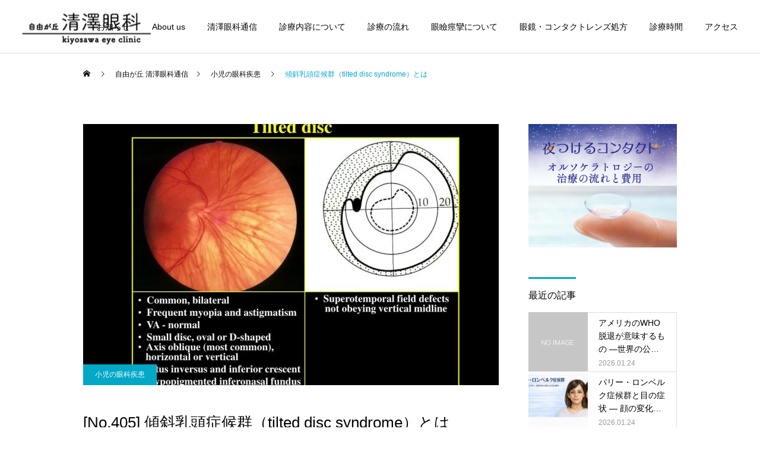

--- FILE ---
content_type: text/html; charset=UTF-8
request_url: https://jiyugaoka-kiyosawa-eyeclinic.com/shouniganka/2876/
body_size: 20481
content:
<!DOCTYPE html>
<html class="pc" lang="ja">
<head>
<!-- Global site tag (gtag.js) - Google Analytics -->
<script async src="https://www.googletagmanager.com/gtag/js?id=UA-210022356-1"></script>
<script>
  window.dataLayer = window.dataLayer || [];
  function gtag(){dataLayer.push(arguments);}
  gtag('js', new Date());

  gtag('config', 'UA-210022356-1');
</script>	
<meta charset="UTF-8">
<!--[if IE]><meta http-equiv="X-UA-Compatible" content="IE=edge"><![endif]-->
<meta name="viewport" content="width=device-width">
<title>傾斜乳頭症候群（tilted disc syndrome）とは | 自由が丘 清澤眼科</title>
<meta name="description" content="傾斜乳頭症候群（tilted disc syndrome）清澤のコメント：強度近視眼で、乳頭陥凹拡大があるのに、視神経のＯＣＴ分析では乳頭周囲の描線が困難なために、視神経乳頭陥凹拡大の自動判定が得られないケースを見ました。">
<link rel="pingback" href="https://jiyugaoka-kiyosawa-eyeclinic.com/xmlrpc.php">
<link rel="shortcut icon" href="https://jiyugaoka-kiyosawa-eyeclinic.com/wp-content/uploads/2021/10/ファビコン.png">
<meta name='robots' content='max-image-preview:large' />
<link rel='dns-prefetch' href='//www.googletagmanager.com' />
<link rel="alternate" type="application/rss+xml" title="自由が丘 清澤眼科 &raquo; フィード" href="https://jiyugaoka-kiyosawa-eyeclinic.com/feed/" />
<link rel="alternate" type="application/rss+xml" title="自由が丘 清澤眼科 &raquo; コメントフィード" href="https://jiyugaoka-kiyosawa-eyeclinic.com/comments/feed/" />
<link rel="alternate" type="application/rss+xml" title="自由が丘 清澤眼科 &raquo; 傾斜乳頭症候群（tilted disc syndrome）とは のコメントのフィード" href="https://jiyugaoka-kiyosawa-eyeclinic.com/shouniganka/2876/feed/" />
<link rel="alternate" title="oEmbed (JSON)" type="application/json+oembed" href="https://jiyugaoka-kiyosawa-eyeclinic.com/wp-json/oembed/1.0/embed?url=https%3A%2F%2Fjiyugaoka-kiyosawa-eyeclinic.com%2Fshouniganka%2F2876%2F" />
<link rel="alternate" title="oEmbed (XML)" type="text/xml+oembed" href="https://jiyugaoka-kiyosawa-eyeclinic.com/wp-json/oembed/1.0/embed?url=https%3A%2F%2Fjiyugaoka-kiyosawa-eyeclinic.com%2Fshouniganka%2F2876%2F&#038;format=xml" />
		<!-- This site uses the Google Analytics by MonsterInsights plugin v8.1.0 - Using Analytics tracking - https://www.monsterinsights.com/ -->
							<script src="//www.googletagmanager.com/gtag/js?id=G-PJMXKBE14X"  type="text/javascript" data-cfasync="false" async></script>
			<script type="text/javascript" data-cfasync="false">
				var mi_version = '8.1.0';
				var mi_track_user = true;
				var mi_no_track_reason = '';
				
								var disableStrs = [
										'ga-disable-G-PJMXKBE14X',
															'ga-disable-UA-210022356-1',
									];

				/* Function to detect opted out users */
				function __gtagTrackerIsOptedOut() {
					for ( var index = 0; index < disableStrs.length; index++ ) {
						if ( document.cookie.indexOf( disableStrs[ index ] + '=true' ) > -1 ) {
							return true;
						}
					}

					return false;
				}

				/* Disable tracking if the opt-out cookie exists. */
				if ( __gtagTrackerIsOptedOut() ) {
					for ( var index = 0; index < disableStrs.length; index++ ) {
						window[ disableStrs[ index ] ] = true;
					}
				}

				/* Opt-out function */
				function __gtagTrackerOptout() {
					for ( var index = 0; index < disableStrs.length; index++ ) {
						document.cookie = disableStrs[ index ] + '=true; expires=Thu, 31 Dec 2099 23:59:59 UTC; path=/';
						window[ disableStrs[ index ] ] = true;
					}
				}

				if ( 'undefined' === typeof gaOptout ) {
					function gaOptout() {
						__gtagTrackerOptout();
					}
				}
								window.dataLayer = window.dataLayer || [];

				window.MonsterInsightsDualTracker = {
					helpers: {},
					trackers: {},
				};
				if ( mi_track_user ) {
					function __gtagDataLayer() {
						dataLayer.push( arguments );
					}

					function __gtagTracker( type, name, parameters ) {
						if ( type === 'event' ) {
															parameters.send_to = monsterinsights_frontend.v4_id;
								var hookName = name;
								if ( typeof parameters[ 'event_category' ] !== 'undefined' ) {
									hookName = parameters[ 'event_category' ] + ':' + name;
								}

								if ( typeof MonsterInsightsDualTracker.trackers[ hookName ] !== 'undefined' ) {
									MonsterInsightsDualTracker.trackers[ hookName ]( parameters );
								} else {
									__gtagDataLayer( 'event', name, parameters );
								}
							
															parameters.send_to = monsterinsights_frontend.ua;
								__gtagDataLayer.apply( null, arguments );
													} else {
							__gtagDataLayer.apply( null, arguments );
						}
					}
					__gtagTracker( 'js', new Date() );
					__gtagTracker( 'set', {
						'developer_id.dZGIzZG' : true,
											} );
										__gtagTracker( 'config', 'G-PJMXKBE14X', {"forceSSL":"true","link_attribution":"true"} );
															__gtagTracker( 'config', 'UA-210022356-1', {"forceSSL":"true","link_attribution":"true"} );
										window.gtag = __gtagTracker;										(
						function () {
							/* https://developers.google.com/analytics/devguides/collection/analyticsjs/ */
							/* ga and __gaTracker compatibility shim. */
							var noopfn = function () {
								return null;
							};
							var newtracker = function () {
								return new Tracker();
							};
							var Tracker = function () {
								return null;
							};
							var p = Tracker.prototype;
							p.get = noopfn;
							p.set = noopfn;
							p.send = function (){
								var args = Array.prototype.slice.call(arguments);
								args.unshift( 'send' );
								__gaTracker.apply(null, args);
							};
							var __gaTracker = function () {
								var len = arguments.length;
								if ( len === 0 ) {
									return;
								}
								var f = arguments[len - 1];
								if ( typeof f !== 'object' || f === null || typeof f.hitCallback !== 'function' ) {
									if ( 'send' === arguments[0] ) {
										var hitConverted, hitObject = false, action;
										if ( 'event' === arguments[1] ) {
											if ( 'undefined' !== typeof arguments[3] ) {
												hitObject = {
													'eventAction': arguments[3],
													'eventCategory': arguments[2],
													'eventLabel': arguments[4],
													'value': arguments[5] ? arguments[5] : 1,
												}
											}
										}
										if ( 'pageview' === arguments[1] ) {
											if ( 'undefined' !== typeof arguments[2] ) {
												hitObject = {
													'eventAction': 'page_view',
													'page_path' : arguments[2],
												}
											}
										}
										if ( typeof arguments[2] === 'object' ) {
											hitObject = arguments[2];
										}
										if ( typeof arguments[5] === 'object' ) {
											Object.assign( hitObject, arguments[5] );
										}
										if ( 'undefined' !== typeof arguments[1].hitType ) {
											hitObject = arguments[1];
											if ( 'pageview' === hitObject.hitType ) {
												hitObject.eventAction = 'page_view';
											}
										}
										if ( hitObject ) {
											action = 'timing' === arguments[1].hitType ? 'timing_complete' : hitObject.eventAction;
											hitConverted = mapArgs( hitObject );
											__gtagTracker( 'event', action, hitConverted );
										}
									}
									return;
								}

								function mapArgs( args ) {
									var arg, hit = {};
									var gaMap = {
										'eventCategory': 'event_category',
										'eventAction': 'event_action',
										'eventLabel': 'event_label',
										'eventValue': 'event_value',
										'nonInteraction': 'non_interaction',
										'timingCategory': 'event_category',
										'timingVar': 'name',
										'timingValue': 'value',
										'timingLabel': 'event_label',
										'page' : 'page_path',
										'location' : 'page_location',
										'title' : 'page_title',
									};
									for ( arg in args ) {
																				if ( ! ( ! args.hasOwnProperty(arg) || ! gaMap.hasOwnProperty(arg) ) ) {
											hit[gaMap[arg]] = args[arg];
										} else {
											hit[arg] = args[arg];
										}
									}
									return hit;
								}

								try {
									f.hitCallback();
								} catch ( ex ) {
								}
							};
							__gaTracker.create = newtracker;
							__gaTracker.getByName = newtracker;
							__gaTracker.getAll = function () {
								return [];
							};
							__gaTracker.remove = noopfn;
							__gaTracker.loaded = true;
							window['__gaTracker'] = __gaTracker;
						}
					)();
									} else {
										console.log( "" );
					( function () {
							function __gtagTracker() {
								return null;
							}
							window['__gtagTracker'] = __gtagTracker;
							window['gtag'] = __gtagTracker;
					} )();
									}
			</script>
				<!-- / Google Analytics by MonsterInsights -->
		<style id='wp-img-auto-sizes-contain-inline-css' type='text/css'>
img:is([sizes=auto i],[sizes^="auto," i]){contain-intrinsic-size:3000px 1500px}
/*# sourceURL=wp-img-auto-sizes-contain-inline-css */
</style>
<link rel='stylesheet' id='style-css' href='https://jiyugaoka-kiyosawa-eyeclinic.com/wp-content/themes/cure_tcd082_child/style.css?ver=1.4' type='text/css' media='all' />
<style id='wp-block-library-inline-css' type='text/css'>
:root{--wp-block-synced-color:#7a00df;--wp-block-synced-color--rgb:122,0,223;--wp-bound-block-color:var(--wp-block-synced-color);--wp-editor-canvas-background:#ddd;--wp-admin-theme-color:#007cba;--wp-admin-theme-color--rgb:0,124,186;--wp-admin-theme-color-darker-10:#006ba1;--wp-admin-theme-color-darker-10--rgb:0,107,160.5;--wp-admin-theme-color-darker-20:#005a87;--wp-admin-theme-color-darker-20--rgb:0,90,135;--wp-admin-border-width-focus:2px}@media (min-resolution:192dpi){:root{--wp-admin-border-width-focus:1.5px}}.wp-element-button{cursor:pointer}:root .has-very-light-gray-background-color{background-color:#eee}:root .has-very-dark-gray-background-color{background-color:#313131}:root .has-very-light-gray-color{color:#eee}:root .has-very-dark-gray-color{color:#313131}:root .has-vivid-green-cyan-to-vivid-cyan-blue-gradient-background{background:linear-gradient(135deg,#00d084,#0693e3)}:root .has-purple-crush-gradient-background{background:linear-gradient(135deg,#34e2e4,#4721fb 50%,#ab1dfe)}:root .has-hazy-dawn-gradient-background{background:linear-gradient(135deg,#faaca8,#dad0ec)}:root .has-subdued-olive-gradient-background{background:linear-gradient(135deg,#fafae1,#67a671)}:root .has-atomic-cream-gradient-background{background:linear-gradient(135deg,#fdd79a,#004a59)}:root .has-nightshade-gradient-background{background:linear-gradient(135deg,#330968,#31cdcf)}:root .has-midnight-gradient-background{background:linear-gradient(135deg,#020381,#2874fc)}:root{--wp--preset--font-size--normal:16px;--wp--preset--font-size--huge:42px}.has-regular-font-size{font-size:1em}.has-larger-font-size{font-size:2.625em}.has-normal-font-size{font-size:var(--wp--preset--font-size--normal)}.has-huge-font-size{font-size:var(--wp--preset--font-size--huge)}.has-text-align-center{text-align:center}.has-text-align-left{text-align:left}.has-text-align-right{text-align:right}.has-fit-text{white-space:nowrap!important}#end-resizable-editor-section{display:none}.aligncenter{clear:both}.items-justified-left{justify-content:flex-start}.items-justified-center{justify-content:center}.items-justified-right{justify-content:flex-end}.items-justified-space-between{justify-content:space-between}.screen-reader-text{border:0;clip-path:inset(50%);height:1px;margin:-1px;overflow:hidden;padding:0;position:absolute;width:1px;word-wrap:normal!important}.screen-reader-text:focus{background-color:#ddd;clip-path:none;color:#444;display:block;font-size:1em;height:auto;left:5px;line-height:normal;padding:15px 23px 14px;text-decoration:none;top:5px;width:auto;z-index:100000}html :where(.has-border-color){border-style:solid}html :where([style*=border-top-color]){border-top-style:solid}html :where([style*=border-right-color]){border-right-style:solid}html :where([style*=border-bottom-color]){border-bottom-style:solid}html :where([style*=border-left-color]){border-left-style:solid}html :where([style*=border-width]){border-style:solid}html :where([style*=border-top-width]){border-top-style:solid}html :where([style*=border-right-width]){border-right-style:solid}html :where([style*=border-bottom-width]){border-bottom-style:solid}html :where([style*=border-left-width]){border-left-style:solid}html :where(img[class*=wp-image-]){height:auto;max-width:100%}:where(figure){margin:0 0 1em}html :where(.is-position-sticky){--wp-admin--admin-bar--position-offset:var(--wp-admin--admin-bar--height,0px)}@media screen and (max-width:600px){html :where(.is-position-sticky){--wp-admin--admin-bar--position-offset:0px}}

/*# sourceURL=wp-block-library-inline-css */
</style><style id='global-styles-inline-css' type='text/css'>
:root{--wp--preset--aspect-ratio--square: 1;--wp--preset--aspect-ratio--4-3: 4/3;--wp--preset--aspect-ratio--3-4: 3/4;--wp--preset--aspect-ratio--3-2: 3/2;--wp--preset--aspect-ratio--2-3: 2/3;--wp--preset--aspect-ratio--16-9: 16/9;--wp--preset--aspect-ratio--9-16: 9/16;--wp--preset--color--black: #000000;--wp--preset--color--cyan-bluish-gray: #abb8c3;--wp--preset--color--white: #ffffff;--wp--preset--color--pale-pink: #f78da7;--wp--preset--color--vivid-red: #cf2e2e;--wp--preset--color--luminous-vivid-orange: #ff6900;--wp--preset--color--luminous-vivid-amber: #fcb900;--wp--preset--color--light-green-cyan: #7bdcb5;--wp--preset--color--vivid-green-cyan: #00d084;--wp--preset--color--pale-cyan-blue: #8ed1fc;--wp--preset--color--vivid-cyan-blue: #0693e3;--wp--preset--color--vivid-purple: #9b51e0;--wp--preset--gradient--vivid-cyan-blue-to-vivid-purple: linear-gradient(135deg,rgb(6,147,227) 0%,rgb(155,81,224) 100%);--wp--preset--gradient--light-green-cyan-to-vivid-green-cyan: linear-gradient(135deg,rgb(122,220,180) 0%,rgb(0,208,130) 100%);--wp--preset--gradient--luminous-vivid-amber-to-luminous-vivid-orange: linear-gradient(135deg,rgb(252,185,0) 0%,rgb(255,105,0) 100%);--wp--preset--gradient--luminous-vivid-orange-to-vivid-red: linear-gradient(135deg,rgb(255,105,0) 0%,rgb(207,46,46) 100%);--wp--preset--gradient--very-light-gray-to-cyan-bluish-gray: linear-gradient(135deg,rgb(238,238,238) 0%,rgb(169,184,195) 100%);--wp--preset--gradient--cool-to-warm-spectrum: linear-gradient(135deg,rgb(74,234,220) 0%,rgb(151,120,209) 20%,rgb(207,42,186) 40%,rgb(238,44,130) 60%,rgb(251,105,98) 80%,rgb(254,248,76) 100%);--wp--preset--gradient--blush-light-purple: linear-gradient(135deg,rgb(255,206,236) 0%,rgb(152,150,240) 100%);--wp--preset--gradient--blush-bordeaux: linear-gradient(135deg,rgb(254,205,165) 0%,rgb(254,45,45) 50%,rgb(107,0,62) 100%);--wp--preset--gradient--luminous-dusk: linear-gradient(135deg,rgb(255,203,112) 0%,rgb(199,81,192) 50%,rgb(65,88,208) 100%);--wp--preset--gradient--pale-ocean: linear-gradient(135deg,rgb(255,245,203) 0%,rgb(182,227,212) 50%,rgb(51,167,181) 100%);--wp--preset--gradient--electric-grass: linear-gradient(135deg,rgb(202,248,128) 0%,rgb(113,206,126) 100%);--wp--preset--gradient--midnight: linear-gradient(135deg,rgb(2,3,129) 0%,rgb(40,116,252) 100%);--wp--preset--font-size--small: 13px;--wp--preset--font-size--medium: 20px;--wp--preset--font-size--large: 36px;--wp--preset--font-size--x-large: 42px;--wp--preset--spacing--20: 0.44rem;--wp--preset--spacing--30: 0.67rem;--wp--preset--spacing--40: 1rem;--wp--preset--spacing--50: 1.5rem;--wp--preset--spacing--60: 2.25rem;--wp--preset--spacing--70: 3.38rem;--wp--preset--spacing--80: 5.06rem;--wp--preset--shadow--natural: 6px 6px 9px rgba(0, 0, 0, 0.2);--wp--preset--shadow--deep: 12px 12px 50px rgba(0, 0, 0, 0.4);--wp--preset--shadow--sharp: 6px 6px 0px rgba(0, 0, 0, 0.2);--wp--preset--shadow--outlined: 6px 6px 0px -3px rgb(255, 255, 255), 6px 6px rgb(0, 0, 0);--wp--preset--shadow--crisp: 6px 6px 0px rgb(0, 0, 0);}:where(.is-layout-flex){gap: 0.5em;}:where(.is-layout-grid){gap: 0.5em;}body .is-layout-flex{display: flex;}.is-layout-flex{flex-wrap: wrap;align-items: center;}.is-layout-flex > :is(*, div){margin: 0;}body .is-layout-grid{display: grid;}.is-layout-grid > :is(*, div){margin: 0;}:where(.wp-block-columns.is-layout-flex){gap: 2em;}:where(.wp-block-columns.is-layout-grid){gap: 2em;}:where(.wp-block-post-template.is-layout-flex){gap: 1.25em;}:where(.wp-block-post-template.is-layout-grid){gap: 1.25em;}.has-black-color{color: var(--wp--preset--color--black) !important;}.has-cyan-bluish-gray-color{color: var(--wp--preset--color--cyan-bluish-gray) !important;}.has-white-color{color: var(--wp--preset--color--white) !important;}.has-pale-pink-color{color: var(--wp--preset--color--pale-pink) !important;}.has-vivid-red-color{color: var(--wp--preset--color--vivid-red) !important;}.has-luminous-vivid-orange-color{color: var(--wp--preset--color--luminous-vivid-orange) !important;}.has-luminous-vivid-amber-color{color: var(--wp--preset--color--luminous-vivid-amber) !important;}.has-light-green-cyan-color{color: var(--wp--preset--color--light-green-cyan) !important;}.has-vivid-green-cyan-color{color: var(--wp--preset--color--vivid-green-cyan) !important;}.has-pale-cyan-blue-color{color: var(--wp--preset--color--pale-cyan-blue) !important;}.has-vivid-cyan-blue-color{color: var(--wp--preset--color--vivid-cyan-blue) !important;}.has-vivid-purple-color{color: var(--wp--preset--color--vivid-purple) !important;}.has-black-background-color{background-color: var(--wp--preset--color--black) !important;}.has-cyan-bluish-gray-background-color{background-color: var(--wp--preset--color--cyan-bluish-gray) !important;}.has-white-background-color{background-color: var(--wp--preset--color--white) !important;}.has-pale-pink-background-color{background-color: var(--wp--preset--color--pale-pink) !important;}.has-vivid-red-background-color{background-color: var(--wp--preset--color--vivid-red) !important;}.has-luminous-vivid-orange-background-color{background-color: var(--wp--preset--color--luminous-vivid-orange) !important;}.has-luminous-vivid-amber-background-color{background-color: var(--wp--preset--color--luminous-vivid-amber) !important;}.has-light-green-cyan-background-color{background-color: var(--wp--preset--color--light-green-cyan) !important;}.has-vivid-green-cyan-background-color{background-color: var(--wp--preset--color--vivid-green-cyan) !important;}.has-pale-cyan-blue-background-color{background-color: var(--wp--preset--color--pale-cyan-blue) !important;}.has-vivid-cyan-blue-background-color{background-color: var(--wp--preset--color--vivid-cyan-blue) !important;}.has-vivid-purple-background-color{background-color: var(--wp--preset--color--vivid-purple) !important;}.has-black-border-color{border-color: var(--wp--preset--color--black) !important;}.has-cyan-bluish-gray-border-color{border-color: var(--wp--preset--color--cyan-bluish-gray) !important;}.has-white-border-color{border-color: var(--wp--preset--color--white) !important;}.has-pale-pink-border-color{border-color: var(--wp--preset--color--pale-pink) !important;}.has-vivid-red-border-color{border-color: var(--wp--preset--color--vivid-red) !important;}.has-luminous-vivid-orange-border-color{border-color: var(--wp--preset--color--luminous-vivid-orange) !important;}.has-luminous-vivid-amber-border-color{border-color: var(--wp--preset--color--luminous-vivid-amber) !important;}.has-light-green-cyan-border-color{border-color: var(--wp--preset--color--light-green-cyan) !important;}.has-vivid-green-cyan-border-color{border-color: var(--wp--preset--color--vivid-green-cyan) !important;}.has-pale-cyan-blue-border-color{border-color: var(--wp--preset--color--pale-cyan-blue) !important;}.has-vivid-cyan-blue-border-color{border-color: var(--wp--preset--color--vivid-cyan-blue) !important;}.has-vivid-purple-border-color{border-color: var(--wp--preset--color--vivid-purple) !important;}.has-vivid-cyan-blue-to-vivid-purple-gradient-background{background: var(--wp--preset--gradient--vivid-cyan-blue-to-vivid-purple) !important;}.has-light-green-cyan-to-vivid-green-cyan-gradient-background{background: var(--wp--preset--gradient--light-green-cyan-to-vivid-green-cyan) !important;}.has-luminous-vivid-amber-to-luminous-vivid-orange-gradient-background{background: var(--wp--preset--gradient--luminous-vivid-amber-to-luminous-vivid-orange) !important;}.has-luminous-vivid-orange-to-vivid-red-gradient-background{background: var(--wp--preset--gradient--luminous-vivid-orange-to-vivid-red) !important;}.has-very-light-gray-to-cyan-bluish-gray-gradient-background{background: var(--wp--preset--gradient--very-light-gray-to-cyan-bluish-gray) !important;}.has-cool-to-warm-spectrum-gradient-background{background: var(--wp--preset--gradient--cool-to-warm-spectrum) !important;}.has-blush-light-purple-gradient-background{background: var(--wp--preset--gradient--blush-light-purple) !important;}.has-blush-bordeaux-gradient-background{background: var(--wp--preset--gradient--blush-bordeaux) !important;}.has-luminous-dusk-gradient-background{background: var(--wp--preset--gradient--luminous-dusk) !important;}.has-pale-ocean-gradient-background{background: var(--wp--preset--gradient--pale-ocean) !important;}.has-electric-grass-gradient-background{background: var(--wp--preset--gradient--electric-grass) !important;}.has-midnight-gradient-background{background: var(--wp--preset--gradient--midnight) !important;}.has-small-font-size{font-size: var(--wp--preset--font-size--small) !important;}.has-medium-font-size{font-size: var(--wp--preset--font-size--medium) !important;}.has-large-font-size{font-size: var(--wp--preset--font-size--large) !important;}.has-x-large-font-size{font-size: var(--wp--preset--font-size--x-large) !important;}
/*# sourceURL=global-styles-inline-css */
</style>

<style id='classic-theme-styles-inline-css' type='text/css'>
/*! This file is auto-generated */
.wp-block-button__link{color:#fff;background-color:#32373c;border-radius:9999px;box-shadow:none;text-decoration:none;padding:calc(.667em + 2px) calc(1.333em + 2px);font-size:1.125em}.wp-block-file__button{background:#32373c;color:#fff;text-decoration:none}
/*# sourceURL=/wp-includes/css/classic-themes.min.css */
</style>
<link rel='stylesheet' id='parent-style-css' href='https://jiyugaoka-kiyosawa-eyeclinic.com/wp-content/themes/cure_tcd082/style.css?ver=6.9' type='text/css' media='all' />
<link rel='stylesheet' id='child-style-css' href='https://jiyugaoka-kiyosawa-eyeclinic.com/wp-content/themes/cure_tcd082_child/style.css?ver=6.9' type='text/css' media='all' />
<script type="text/javascript" src="https://jiyugaoka-kiyosawa-eyeclinic.com/wp-includes/js/jquery/jquery.min.js?ver=3.7.1" id="jquery-core-js"></script>
<script type="text/javascript" src="https://jiyugaoka-kiyosawa-eyeclinic.com/wp-includes/js/jquery/jquery-migrate.min.js?ver=3.4.1" id="jquery-migrate-js"></script>
<script type="text/javascript" id="monsterinsights-frontend-script-js-extra">
/* <![CDATA[ */
var monsterinsights_frontend = {"js_events_tracking":"true","download_extensions":"doc,pdf,ppt,zip,xls,docx,pptx,xlsx","inbound_paths":"[{\"path\":\"\\/go\\/\",\"label\":\"affiliate\"},{\"path\":\"\\/recommend\\/\",\"label\":\"affiliate\"}]","home_url":"https://jiyugaoka-kiyosawa-eyeclinic.com","hash_tracking":"false","ua":"UA-210022356-1","v4_id":"G-PJMXKBE14X"};
//# sourceURL=monsterinsights-frontend-script-js-extra
/* ]]> */
</script>
<script type="text/javascript" src="https://jiyugaoka-kiyosawa-eyeclinic.com/wp-content/plugins/google-analytics-for-wordpress/assets/js/frontend-gtag.min.js?ver=8.1.0" id="monsterinsights-frontend-script-js"></script>
<script type="text/javascript" src="https://jiyugaoka-kiyosawa-eyeclinic.com/wp-includes/js/wp-embed.min.js?ver=6.9" id="wp-embed-js" defer="defer" data-wp-strategy="defer"></script>

<!-- Google アナリティクス スニペット (Site Kit が追加) -->
<script type="text/javascript" src="https://www.googletagmanager.com/gtag/js?id=G-PJMXKBE14X" id="google_gtagjs-js" async></script>
<script type="text/javascript" id="google_gtagjs-js-after">
/* <![CDATA[ */
window.dataLayer = window.dataLayer || [];function gtag(){dataLayer.push(arguments);}
gtag("js", new Date());
gtag("set", "developer_id.dZTNiMT", true);
gtag("config", "G-PJMXKBE14X");
//# sourceURL=google_gtagjs-js-after
/* ]]> */
</script>

<!-- (ここまで) Google アナリティクス スニペット (Site Kit が追加) -->
<link rel="https://api.w.org/" href="https://jiyugaoka-kiyosawa-eyeclinic.com/wp-json/" /><link rel="alternate" title="JSON" type="application/json" href="https://jiyugaoka-kiyosawa-eyeclinic.com/wp-json/wp/v2/posts/2876" /><link rel="canonical" href="https://jiyugaoka-kiyosawa-eyeclinic.com/shouniganka/2876/" />
<link rel='shortlink' href='https://jiyugaoka-kiyosawa-eyeclinic.com/?p=2876' />
<meta name="generator" content="Site Kit by Google 1.75.0" />
<link rel="stylesheet" href="https://jiyugaoka-kiyosawa-eyeclinic.com/wp-content/themes/cure_tcd082/css/design-plus.css?ver=1.4">
<link rel="stylesheet" href="https://jiyugaoka-kiyosawa-eyeclinic.com/wp-content/themes/cure_tcd082/css/sns-botton.css?ver=1.4">
<link rel="stylesheet" media="screen and (max-width:1251px)" href="https://jiyugaoka-kiyosawa-eyeclinic.com/wp-content/themes/cure_tcd082/css/responsive.css?ver=1.4">
<link rel="stylesheet" media="screen and (max-width:1251px)" href="https://jiyugaoka-kiyosawa-eyeclinic.com/wp-content/themes/cure_tcd082/css/footer-bar.css?ver=1.4">

<script src="https://jiyugaoka-kiyosawa-eyeclinic.com/wp-content/themes/cure_tcd082/js/jquery.easing.1.4.js?ver=1.4"></script>
<script src="https://jiyugaoka-kiyosawa-eyeclinic.com/wp-content/themes/cure_tcd082/js/jscript.js?ver=1.4"></script>
<script src="https://jiyugaoka-kiyosawa-eyeclinic.com/wp-content/themes/cure_tcd082/js/comment.js?ver=1.4"></script>

<link rel="stylesheet" href="https://jiyugaoka-kiyosawa-eyeclinic.com/wp-content/themes/cure_tcd082/js/simplebar.css?ver=1.4">
<script src="https://jiyugaoka-kiyosawa-eyeclinic.com/wp-content/themes/cure_tcd082/js/simplebar.min.js?ver=1.4"></script>





<style type="text/css">

body, input, textarea { font-family: Arial, "Hiragino Sans", "ヒラギノ角ゴ ProN", "Hiragino Kaku Gothic ProN", "游ゴシック", YuGothic, "メイリオ", Meiryo, sans-serif; }

.rich_font, .p-vertical { font-family: Arial, "Hiragino Sans", "ヒラギノ角ゴ ProN", "Hiragino Kaku Gothic ProN", "游ゴシック", YuGothic, "メイリオ", Meiryo, sans-serif; font-weight:500; }

.rich_font_type1 { font-family: Arial, "Hiragino Kaku Gothic ProN", "ヒラギノ角ゴ ProN W3", "メイリオ", Meiryo, sans-serif; }
.rich_font_type2 { font-family: Arial, "Hiragino Sans", "ヒラギノ角ゴ ProN", "Hiragino Kaku Gothic ProN", "游ゴシック", YuGothic, "メイリオ", Meiryo, sans-serif; font-weight:500; }
.rich_font_type3 { font-family: "Times New Roman" , "游明朝" , "Yu Mincho" , "游明朝体" , "YuMincho" , "ヒラギノ明朝 Pro W3" , "Hiragino Mincho Pro" , "HiraMinProN-W3" , "HGS明朝E" , "ＭＳ Ｐ明朝" , "MS PMincho" , serif; font-weight:500; }

.post_content, #next_prev_post { font-family: "Times New Roman" , "游明朝" , "Yu Mincho" , "游明朝体" , "YuMincho" , "ヒラギノ明朝 Pro W3" , "Hiragino Mincho Pro" , "HiraMinProN-W3" , "HGS明朝E" , "ＭＳ Ｐ明朝" , "MS PMincho" , serif; }
.widget_headline { font-family: Arial, "Hiragino Sans", "ヒラギノ角ゴ ProN", "Hiragino Kaku Gothic ProN", "游ゴシック", YuGothic, "メイリオ", Meiryo, sans-serif; }

#header { background:#ffffff; }
body.home #header.active { background:#ffffff; }
#side_button a { background:#529eaa; }
#side_button a:hover { background:#37828e; }
body.home #header_logo .logo a, body.home #global_menu > ul > li > a { color:#383838; }
body.home #header_logo .logo a:hover, body.home #global_menu > ul > li > a:hover, #global_menu > ul > li.active > a, #global_menu > ul > li.active_button > a { color:#00a7ce !important; }
body.home #header.active #header_logo .logo a, #global_menu > ul > li > a, body.home #header.active #global_menu > ul > li > a { color:#000000; }
#global_menu ul ul a { color:#ffffff; background:#007997; }
#global_menu ul ul a:hover { background:#00a7ce; }
body.home #menu_button span { background:#383838; }
#menu_button span { background:#000; }
#menu_button:hover span { background:#00a7ce !important; }
#drawer_menu { background:#222222; }
#mobile_menu a, .mobile #lang_button a { color:#ffffff; background:#222222; border-bottom:1px solid #444444; }
#mobile_menu li li a { color:#ffffff; background:#333333; }
#mobile_menu a:hover, #drawer_menu .close_button:hover, #mobile_menu .child_menu_button:hover, .mobile #lang_button a:hover { color:#ffffff; background:#00a7ce; }
#mobile_menu li li a:hover { color:#ffffff; }
.megamenu_service_list { background:#007995; }
.megamenu_service_list .headline { font-size:16px; }
.megamenu_service_list .title { font-size:14px; }
.megamenu_blog_list { background:#007995; }
.megamenu_blog_list .title { font-size:14px; }
#footer_banner .title { font-size:18px; }
#footer .service_list, #footer .service_list a { color:#ffffff; }
#footer_contact .link_button a { color:#ffffff; background:#02a8c6; }
#footer_contact .link_button a:hover { color:#ffffff; background:#007a96; }
#footer_tel .tel_number .icon:before { color:#00a8c8; }
#footer_schedule { font-size:14px; border-color:#05aac9; }
#footer_schedule td { border-color:#05aac9; color:#00a8c8; }
.footer_info { font-size:16px; }
#return_top a:before { color:#ffffff; }
#return_top a { background:#007a94; }
#return_top a:hover { background:#006277; }
@media screen and (max-width:750px) {
  #footer_banner .title { font-size:12px; }
  .footer_info { font-size:14px; }
  #footer_schedule { font-size:11px; }
}

.author_profile a.avatar img, .animate_image img, .animate_background .image, #recipe_archive .blur_image {
  width:100%; height:auto;
  -webkit-transition: transform  0.75s ease;
  transition: transform  0.75s ease;
}
.author_profile a.avatar:hover img, .animate_image:hover img, .animate_background:hover .image, #recipe_archive a:hover .blur_image {
  -webkit-transform: scale(1.2);
  transform: scale(1.2);
}



a { color:#000; }

a:hover, #header_logo a:hover, #global_menu > ul > li.current-menu-item > a, .megamenu_blog_list a:hover .title, #footer a:hover, #footer_social_link li a:hover:before, #bread_crumb a:hover, #bread_crumb li.home a:hover:after, #bread_crumb, #bread_crumb li.last, #next_prev_post a:hover,
.megamenu_blog_slider a:hover , .megamenu_blog_slider .category a:hover, .megamenu_blog_slider_wrap .carousel_arrow:hover:before, .megamenu_menu_list .carousel_arrow:hover:before, .single_copy_title_url_btn:hover,
.p-dropdown__list li a:hover, .p-dropdown__title:hover, .p-dropdown__title:hover:after, .p-dropdown__title:hover:after, .p-dropdown__list li a:hover, .p-dropdown__list .child_menu_button:hover, .tcdw_search_box_widget .search_area .search_button:hover:before,
#index_news a .date, #index_news_slider a:hover .title, .tcd_category_list a:hover, .tcd_category_list .child_menu_button:hover, .styled_post_list1 a:hover .title,
#post_title_area .post_meta a:hover, #single_author_title_area .author_link li a:hover:before, .author_profile a:hover, .author_profile .author_link li a:hover:before, #post_meta_bottom a:hover, .cardlink_title a:hover, .comment a:hover, .comment_form_wrapper a:hover, #searchform .submit_button:hover:before
  { color: #00a7ce; }

#comment_tab li.active a, #submit_comment:hover, #cancel_comment_reply a:hover, #wp-calendar #prev a:hover, #wp-calendar #next a:hover, #wp-calendar td a:hover,
#post_pagination p, #post_pagination a:hover, #p_readmore .button:hover, .page_navi a:hover, .page_navi span.current, #post_pagination a:hover,.c-pw__btn:hover, #post_pagination a:hover, #comment_tab li a:hover,
.post_slider_widget .slick-dots button:hover::before, .post_slider_widget .slick-dots .slick-active button::before
  { background-color: #00a7ce; }

.widget_headline, #comment_textarea textarea:focus, .c-pw__box-input:focus, .page_navi a:hover, .page_navi span.current, #post_pagination p, #post_pagination a:hover
  { border-color: #00a7ce; }

.post_content a { color:#000000; }
.post_content a:hover { color:#00a7ce; }
.cat_id_23 a { color:#ffffff !important; background:#02a8c6 !important; }
.cat_id_23 a:hover { color:#ffffff !important; background:#007a96 !important; }
.cat_id_11 a { color:#ffffff !important; background:#02a8c6 !important; }
.cat_id_11 a:hover { color:#ffffff !important; background:#007a96 !important; }
.cat_id_16 a { color:#ffffff !important; background:#02a8c6 !important; }
.cat_id_16 a:hover { color:#ffffff !important; background:#007a96 !important; }
.cat_id_14 a { color:#ffffff !important; background:#02a8c6 !important; }
.cat_id_14 a:hover { color:#ffffff !important; background:#007a96 !important; }
.cat_id_2 a { color:#ffffff !important; background:#02a8c6 !important; }
.cat_id_2 a:hover { color:#ffffff !important; background:#007a96 !important; }
.cat_id_27 a { color:#ffffff !important; background:#02a8c6 !important; }
.cat_id_27 a:hover { color:#ffffff !important; background:#007a96 !important; }
.cat_id_36 a { color:#ffffff !important; background:#02a8c6 !important; }
.cat_id_36 a:hover { color:#ffffff !important; background:#007a96 !important; }
.cat_id_22 a { color:#ffffff !important; background:#02a8c6 !important; }
.cat_id_22 a:hover { color:#ffffff !important; background:#007a96 !important; }
.cat_id_29 a { color:#ffffff !important; background:#02a8c6 !important; }
.cat_id_29 a:hover { color:#ffffff !important; background:#007a96 !important; }
.cat_id_30 a { color:#ffffff !important; background:#02a8c6 !important; }
.cat_id_30 a:hover { color:#ffffff !important; background:#007a96 !important; }
.cat_id_20 a { color:#ffffff !important; background:#02a8c6 !important; }
.cat_id_20 a:hover { color:#ffffff !important; background:#007a96 !important; }
.cat_id_3 a { color:#ffffff !important; background:#02a8c6 !important; }
.cat_id_3 a:hover { color:#ffffff !important; background:#007a96 !important; }
.cat_id_15 a { color:#ffffff !important; background:#02a8c6 !important; }
.cat_id_15 a:hover { color:#ffffff !important; background:#007a96 !important; }
.cat_id_1 a { color:#ffffff !important; background:#02a8c6 !important; }
.cat_id_1 a:hover { color:#ffffff !important; background:#007a96 !important; }
.cat_id_26 a { color:#ffffff !important; background:#02a8c6 !important; }
.cat_id_26 a:hover { color:#ffffff !important; background:#007a96 !important; }
.cat_id_5 a { color:#ffffff !important; background:#02a8c6 !important; }
.cat_id_5 a:hover { color:#ffffff !important; background:#007a96 !important; }
.cat_id_28 a { color:#ffffff !important; background:#02a8c6 !important; }
.cat_id_28 a:hover { color:#ffffff !important; background:#007a96 !important; }
.cat_id_4 a { color:#ffffff !important; background:#02a8c6 !important; }
.cat_id_4 a:hover { color:#ffffff !important; background:#007a96 !important; }
.cat_id_21 a { color:#ffffff !important; background:#02a8c6 !important; }
.cat_id_21 a:hover { color:#ffffff !important; background:#007a96 !important; }
.cat_id_19 a { color:#ffffff !important; background:#02a8c6 !important; }
.cat_id_19 a:hover { color:#ffffff !important; background:#007a96 !important; }
.cat_id_25 a { color:#ffffff !important; background:#02a8c6 !important; }
.cat_id_25 a:hover { color:#ffffff !important; background:#007a96 !important; }
.cat_id_10 a { color:#ffffff !important; background:#02a8c6 !important; }
.cat_id_10 a:hover { color:#ffffff !important; background:#007a96 !important; }
.cat_id_7 a { color:#ffffff !important; background:#02a8c6 !important; }
.cat_id_7 a:hover { color:#ffffff !important; background:#007a96 !important; }
.cat_id_12 a { color:#ffffff !important; background:#02a8c6 !important; }
.cat_id_12 a:hover { color:#ffffff !important; background:#007a96 !important; }
.cat_id_8 a { color:#ffffff !important; background:#02a8c6 !important; }
.cat_id_8 a:hover { color:#ffffff !important; background:#007a96 !important; }
.cat_id_17 a { color:#ffffff !important; background:#02a8c6 !important; }
.cat_id_17 a:hover { color:#ffffff !important; background:#007a96 !important; }
.cat_id_18 a { color:#ffffff !important; background:#02a8c6 !important; }
.cat_id_18 a:hover { color:#ffffff !important; background:#007a96 !important; }
.cat_id_9 a { color:#ffffff !important; background:#02a8c6 !important; }
.cat_id_9 a:hover { color:#ffffff !important; background:#007a96 !important; }
.styled_h2 {
  font-size:22px !important; text-align:left; color:#000000;   border-top:1px solid #222222;
  border-bottom:1px solid #222222;
  border-left:0px solid #222222;
  border-right:0px solid #222222;
  padding:30px 0px 30px 0px !important;
  margin:0px 0px 30px !important;
}
.styled_h3 {
  font-size:20px !important; text-align:left; color:#000000;   border-top:2px solid #222222;
  border-bottom:1px solid #dddddd;
  border-left:0px solid #dddddd;
  border-right:0px solid #dddddd;
  padding:30px 0px 30px 20px !important;
  margin:0px 0px 30px !important;
}
.styled_h4 {
  font-size:18px !important; text-align:left; color:#000000;   border-top:0px solid #dddddd;
  border-bottom:0px solid #dddddd;
  border-left:2px solid #222222;
  border-right:0px solid #dddddd;
  padding:10px 0px 10px 15px !important;
  margin:0px 0px 30px !important;
}
.styled_h5 {
  font-size:16px !important; text-align:left; color:#000000;   border-top:0px solid #dddddd;
  border-bottom:0px solid #dddddd;
  border-left:0px solid #dddddd;
  border-right:0px solid #dddddd;
  padding:15px 15px 15px 15px !important;
  margin:0px 0px 30px !important;
}
.q_custom_button1 { background: #535353; color: #ffffff !important; border-color: #535353 !important; }
.q_custom_button1:hover, .q_custom_button1:focus { background: #7d7d7d; color: #ffffff !important; border-color: #7d7d7d !important; }
.q_custom_button2 { background: #535353; color: #ffffff !important; border-color: #535353 !important; }
.q_custom_button2:hover, .q_custom_button2:focus { background: #7d7d7d; color: #ffffff !important; border-color: #7d7d7d !important; }
.q_custom_button3 { background: #535353; color: #ffffff !important; border-color: #535353 !important; }
.q_custom_button3:hover, .q_custom_button3:focus { background: #7d7d7d; color: #ffffff !important; border-color: #7d7d7d !important; }
.speech_balloon_left1 .speach_balloon_text { background-color: #ffdfdf; border-color: #ffdfdf; color: #000000 }
.speech_balloon_left1 .speach_balloon_text::before { border-right-color: #ffdfdf }
.speech_balloon_left1 .speach_balloon_text::after { border-right-color: #ffdfdf }
.speech_balloon_left2 .speach_balloon_text { background-color: #ffffff; border-color: #ff5353; color: #000000 }
.speech_balloon_left2 .speach_balloon_text::before { border-right-color: #ff5353 }
.speech_balloon_left2 .speach_balloon_text::after { border-right-color: #ffffff }
.speech_balloon_right1 .speach_balloon_text { background-color: #ccf4ff; border-color: #ccf4ff; color: #000000 }
.speech_balloon_right1 .speach_balloon_text::before { border-left-color: #ccf4ff }
.speech_balloon_right1 .speach_balloon_text::after { border-left-color: #ccf4ff }
.speech_balloon_right2 .speach_balloon_text { background-color: #ffffff; border-color: #0789b5; color: #000000 }
.speech_balloon_right2 .speach_balloon_text::before { border-left-color: #0789b5 }
.speech_balloon_right2 .speach_balloon_text::after { border-left-color: #ffffff }
.qt_google_map .pb_googlemap_custom-overlay-inner { background:#000000; color:#ffffff; }
.qt_google_map .pb_googlemap_custom-overlay-inner::after { border-color:#000000 transparent transparent transparent; }
</style>

<style id="current-page-style" type="text/css">
#post_title_area .title { font-size:26px; }
#article .post_content { font-size:16px; }
#related_post .headline { font-size:18px; border-color:#00a7ce; }
#comments .headline { font-size:18px; border-color:#00a7ce; }
@media screen and (max-width:750px) {
  #post_title_area .title { font-size:18px; }
  #article .post_content { font-size:14px; }
  #related_post .headline { font-size:15px; }
  #comments .headline { font-size:16px; }
}
#site_loader_overlay.active #site_loader_animation {
  opacity:0;
  -webkit-transition: all 1.0s cubic-bezier(0.22, 1, 0.36, 1) 0s; transition: all 1.0s cubic-bezier(0.22, 1, 0.36, 1) 0s;
}
</style>

<script type="text/javascript">
jQuery(document).ready(function($){

  $('.megamenu_blog_slider').slick({
    infinite: true,
    dots: false,
    arrows: false,
    slidesToShow: 4,
    slidesToScroll: 1,
    swipeToSlide: true,
    touchThreshold: 20,
    adaptiveHeight: false,
    pauseOnHover: true,
    autoplay: false,
    fade: false,
    easing: 'easeOutExpo',
    speed: 700,
    autoplaySpeed: 5000
  });
  $('.megamenu_blog_list .prev_item').on('click', function() {
    $(this).closest('.megamenu_blog_list').find('.megamenu_blog_slider').slick('slickPrev');
  });
  $('.megamenu_blog_list .next_item').on('click', function() {
    $(this).closest('.megamenu_blog_list').find('.megamenu_blog_slider').slick('slickNext');
  });

});
</script>
<script type="text/javascript">
jQuery(document).ready(function($){
  var side_button_width = $("#side_button").width();
  $("#side_button").css('width',side_button_width + 'px').css('left','calc(100% - 60px)').css('opacity','1');
  $("#side_button").hover(function(){
     $(this).css('left','calc(100% - ' + side_button_width + 'px)');
  }, function(){
     $(this).css('left','calc(100% - 60px)');
  });

  var side_button_height = $("#side_button").height();
  var header_message_height = $('#header_message').innerHeight();
  if ($('#header_message').css('display') == 'none') {
    var header_message_height = '';
  }
  var winW = $(window).width();
  if( winW > 1251 ){
    $("#side_button").css('top', header_message_height + 149 + 'px');
  } else {
    $("#side_button").css('top', header_message_height + 157 + 'px');
  }
  $(window).on('resize', function(){
    var winW = $(window).width();
    if( winW > 1251 ){
      $("#side_button").css('top', header_message_height + 149 + 'px');
    } else {
      $("#side_button").css('top', header_message_height + 157 + 'px');
    }
  });
  var side_button_position = $('#side_button').offset();
  $(window).scroll(function () {
    if($(window).scrollTop() > side_button_position.top - 150) {
      $("#side_button").addClass('fixed');
    } else {
      $("#side_button").removeClass('fixed');
    }
  });

});
</script>
		<style type="text/css" id="wp-custom-css">
			/*TOP メルマガフォーム*/
.br-sp {
  display: none;
}
.melmaga{
	text-align:center;
	max-width:820px;
	margin:1em auto;
	padding:1em .5em 4em;
}
.melmaga h4{
	margin-bottom:1em!important;
}
.melmaga p{
	font-size:1.1em;
	line-height:1.8;
	margin-top:1em;
	margin-bottom:1.5em;
}
.melmaga table{
	max-width:450px;
	margin:.5em auto;
	padding:.5em;
}
.melmaga td{
	height:40px!important
}
.melmaga .input_text{
	padding:.5em!important;
}
.melmaga .form_button{
	color: #ffffff;
  background: #00a8ca;
	border:none;
	padding:.5em 1em;
	font-size:1.2em;
}
.melmaga .form_button:hover{
	background: #007a94;
}

.melmaga .fnt_L{
	font-size:38px;
}

@media screen and (max-width: 750px){
	.br-pc {
  display: none;
}
	.br-sp {
  display: inline-block;
}
	.melmaga{
		padding:1em 1em .4em;
		margin-bottom:2em;
	}
	.melmaga .form_button{
		font-size:1em;
	}
 .melmaga .fnt_L{
	font-size:20px;
}

}		</style>
		<link rel='stylesheet' id='slick-style-css' href='https://jiyugaoka-kiyosawa-eyeclinic.com/wp-content/themes/cure_tcd082/js/slick.css?ver=1.0.0' type='text/css' media='all' />
</head>
<body id="body" class="wp-singular post-template-default single single-post postid-2876 single-format-standard wp-theme-cure_tcd082 wp-child-theme-cure_tcd082_child layout_type1">


<div id="container">

 
 <header id="header">
    <div id="header_logo">
   <div class="logo">
 <a href="https://jiyugaoka-kiyosawa-eyeclinic.com/" title="自由が丘 清澤眼科">
    <img class="pc_logo_image " src="https://jiyugaoka-kiyosawa-eyeclinic.com/wp-content/uploads/2021/10/kiyorogo01.png?1769248060" alt="自由が丘 清澤眼科" title="自由が丘 清澤眼科" width="218" height="61" />
        <img class="mobile_logo_image " src="https://jiyugaoka-kiyosawa-eyeclinic.com/wp-content/uploads/2021/10/kiyorogo01.png?1769248060" alt="自由が丘 清澤眼科" title="自由が丘 清澤眼科" width="218" height="61" />
     </a>
</div>

  </div>
      <a id="menu_button" href="#"><span></span><span></span><span></span></a>
  <nav id="global_menu">
   <ul id="menu-%e3%82%b5%e3%83%b3%e3%83%97%e3%83%ab%e3%83%a1%e3%83%8b%e3%83%a5%e3%83%bc" class="menu"><li id="menu-item-139" class="menu-item menu-item-type-custom menu-item-object-custom menu-item-139 "><a href="https://jiyugaoka-kiyosawa-eyeclinic.com/news">お知らせ</a></li>
<li id="menu-item-2104" class="menu-item menu-item-type-post_type menu-item-object-page menu-item-2104 "><a href="https://jiyugaoka-kiyosawa-eyeclinic.com/about/">About us</a></li>
<li id="menu-item-35" class="menu-item menu-item-type-custom menu-item-object-custom menu-item-35 "><a href="https://jiyugaoka-kiyosawa-eyeclinic.com/blog" class="megamenu_button" data-megamenu="js-megamenu35">清澤眼科通信</a></li>
<li id="menu-item-2105" class="menu-item menu-item-type-post_type menu-item-object-page menu-item-2105 "><a href="https://jiyugaoka-kiyosawa-eyeclinic.com/detail/">診療内容について</a></li>
<li id="menu-item-1223" class="menu-item menu-item-type-post_type menu-item-object-page menu-item-1223 "><a href="https://jiyugaoka-kiyosawa-eyeclinic.com/flow/">診療の流れ</a></li>
<li id="menu-item-2486" class="menu-item menu-item-type-custom menu-item-object-custom menu-item-2486 "><a href="https://jiyugaoka-kiyosawa-eyeclinic.com/category/gankenkeiren/">眼瞼痙攣について</a></li>
<li id="menu-item-2654" class="menu-item menu-item-type-custom menu-item-object-custom menu-item-2654 "><a href="https://jiyugaoka-kiyosawa-eyeclinic.com/contact-lens/">眼鏡・コンタクトレンズ処方</a></li>
<li id="menu-item-65" class="menu-item menu-item-type-post_type menu-item-object-page menu-item-65 "><a href="https://jiyugaoka-kiyosawa-eyeclinic.com/information/">診療時間</a></li>
<li id="menu-item-2713" class="menu-item menu-item-type-post_type menu-item-object-page menu-item-2713 "><a href="https://jiyugaoka-kiyosawa-eyeclinic.com/accessmap/">アクセス</a></li>
</ul>  </nav>
  <div class="megamenu_blog_list" id="js-megamenu35">
 <div class="megamenu_blog_list_inner clearfix">
    <div class="megamenu_blog_slider_wrap">
   <div class="megamenu_blog_slider">
        <article class="item">
          <p class="category cat_id_36"><a href="https://jiyugaoka-kiyosawa-eyeclinic.com/category/shinkei/%e3%83%93%e3%82%b8%e3%83%a5%e3%82%a2%e3%83%ab%e3%82%b9%e3%83%8e%e3%82%a6-shinkei/">ビジュアルスノウ</a></p>
     <a class="image_link animate_background" href="https://jiyugaoka-kiyosawa-eyeclinic.com/shinkei/%e3%83%93%e3%82%b8%e3%83%a5%e3%82%a2%e3%83%ab%e3%82%b9%e3%83%8e%e3%82%a6-shinkei/29878/">
      <div class="image_wrap">
       <div class="image" style="background:url(https://jiyugaoka-kiyosawa-eyeclinic.com/wp-content/uploads/2026/01/スクリーンショット-2026-01-22-084636-400x280.png) no-repeat center center; background-size:cover;"></div>
      </div>
      <div class="title_area">
       <h4 class="title"><span>自由が丘 清澤眼科 清澤眼科通信 メールマガジン 102</span></h4>
      </div>
     </a>
    </article>
        <article class="item">
          <p class="category cat_id_12"><a href="https://jiyugaoka-kiyosawa-eyeclinic.com/category/%e8%87%aa%e7%94%b1%e3%81%8c%e4%b8%98-%e6%b8%85%e6%be%a4%e7%9c%bc%e7%a7%91%e3%81%ab%e3%81%a4%e3%81%84%e3%81%a6/">自由が丘 清澤眼科について</a></p>
     <a class="image_link animate_background" href="https://jiyugaoka-kiyosawa-eyeclinic.com/%e8%87%aa%e7%94%b1%e3%81%8c%e4%b8%98-%e6%b8%85%e6%be%a4%e7%9c%bc%e7%a7%91%e3%81%ab%e3%81%a4%e3%81%84%e3%81%a6/29642/">
      <div class="image_wrap">
       <div class="image" style="background:url(https://jiyugaoka-kiyosawa-eyeclinic.com/wp-content/uploads/2026/01/キャプチャ-16-400x280.png) no-repeat center center; background-size:cover;"></div>
      </div>
      <div class="title_area">
       <h4 class="title"><span>自由が丘清澤眼科　最近の話題　(長版)　102号；1月19日（ 月曜日）</span></h4>
      </div>
     </a>
    </article>
        <article class="item">
          <p class="category cat_id_28"><a href="https://jiyugaoka-kiyosawa-eyeclinic.com/category/%e7%9c%bc%e7%a7%91%e5%8c%bb%e7%99%82%e7%b5%8c%e6%b8%88%e7%ad%89/">眼科医療経済等</a></p>
     <a class="image_link animate_background" href="https://jiyugaoka-kiyosawa-eyeclinic.com/%e7%9c%bc%e7%a7%91%e5%8c%bb%e7%99%82%e7%b5%8c%e6%b8%88%e7%ad%89/30000/">
      <div class="image_wrap">
       <div class="image" style="background:url(https://jiyugaoka-kiyosawa-eyeclinic.com/wp-content/themes/cure_tcd082/img/common/no_image2.gif) no-repeat center center; background-size:cover;"></div>
      </div>
      <div class="title_area">
       <h4 class="title"><span>アメリカのWHO脱退が意味するもの  —世界の公衆衛生と日本の医療現場への影響を考える—</span></h4>
      </div>
     </a>
    </article>
        <article class="item">
          <p class="category cat_id_19"><a href="https://jiyugaoka-kiyosawa-eyeclinic.com/category/shinkei/">神経眼科</a></p>
     <a class="image_link animate_background" href="https://jiyugaoka-kiyosawa-eyeclinic.com/shinkei/29995/">
      <div class="image_wrap">
       <div class="image" style="background:url(https://jiyugaoka-kiyosawa-eyeclinic.com/wp-content/uploads/2026/01/スクリーンショット-2026-01-24-130834-400x280.png) no-repeat center center; background-size:cover;"></div>
      </div>
      <div class="title_area">
       <h4 class="title"><span>パリー・ロンベルク症候群と目の症状  ― 顔の変化だけでなく、眼科的な注意も大切な病気 ―</span></h4>
      </div>
     </a>
    </article>
        <article class="item">
          <p class="category cat_id_28"><a href="https://jiyugaoka-kiyosawa-eyeclinic.com/category/%e7%9c%bc%e7%a7%91%e5%8c%bb%e7%99%82%e7%b5%8c%e6%b8%88%e7%ad%89/">眼科医療経済等</a></p>
     <a class="image_link animate_background" href="https://jiyugaoka-kiyosawa-eyeclinic.com/%e7%9c%bc%e7%a7%91%e5%8c%bb%e7%99%82%e7%b5%8c%e6%b8%88%e7%ad%89/29988/">
      <div class="image_wrap">
       <div class="image" style="background:url(https://jiyugaoka-kiyosawa-eyeclinic.com/wp-content/uploads/2026/01/スクリーンショット-2026-01-24-093633-341x280.png) no-repeat center center; background-size:cover;"></div>
      </div>
      <div class="title_area">
       <h4 class="title"><span>「眼科診療におけるAIの現在地と未来図：診断から診療支援まで」日本の眼科1月号特集紹介です</span></h4>
      </div>
     </a>
    </article>
        <article class="item">
          <p class="category cat_id_5"><a href="https://jiyugaoka-kiyosawa-eyeclinic.com/category/gankenkeiren/">眼瞼痙攣</a></p>
     <a class="image_link animate_background" href="https://jiyugaoka-kiyosawa-eyeclinic.com/gankenkeiren/29979/">
      <div class="image_wrap">
       <div class="image" style="background:url(https://jiyugaoka-kiyosawa-eyeclinic.com/wp-content/uploads/2026/01/スクリーンショット-2026-01-23-181632-400x280.png) no-repeat center center; background-size:cover;"></div>
      </div>
      <div class="title_area">
       <h4 class="title"><span>眼瞼痙攣は「まぶたの病気」だけではない  ― 運動・感覚・こころの症状を一体として理解する ―</span></h4>
      </div>
     </a>
    </article>
        <article class="item">
          <p class="category cat_id_16"><a href="https://jiyugaoka-kiyosawa-eyeclinic.com/category/wadai/">ご近所の話題</a></p>
     <a class="image_link animate_background" href="https://jiyugaoka-kiyosawa-eyeclinic.com/wadai/29962/">
      <div class="image_wrap">
       <div class="image" style="background:url(https://jiyugaoka-kiyosawa-eyeclinic.com/wp-content/uploads/2026/01/IMG_6056-400x280.jpg) no-repeat center center; background-size:cover;"></div>
      </div>
      <div class="title_area">
       <h4 class="title"><span>阿佐ヶ谷桃園川緑道公園に西洋サクラソウ（プリムラ・ジュリアン）の花が咲きました</span></h4>
      </div>
     </a>
    </article>
        <article class="item">
          <p class="category cat_id_20"><a href="https://jiyugaoka-kiyosawa-eyeclinic.com/category/shinkei/zenshinbyoutome/">全身病と眼</a></p>
     <a class="image_link animate_background" href="https://jiyugaoka-kiyosawa-eyeclinic.com/shinkei/zenshinbyoutome/29953/">
      <div class="image_wrap">
       <div class="image" style="background:url(https://jiyugaoka-kiyosawa-eyeclinic.com/wp-content/uploads/2026/01/スクリーンショット-2026-01-23-101726-400x280.png) no-repeat center center; background-size:cover;"></div>
      </div>
      <div class="title_area">
       <h4 class="title"><span>多嚢胞性卵巣症候群（PCOS）と妊娠― ミオイノシトール補給は合併症を防げるのか ―</span></h4>
      </div>
     </a>
    </article>
        <article class="item">
          <p class="category cat_id_19"><a href="https://jiyugaoka-kiyosawa-eyeclinic.com/category/shinkei/">神経眼科</a></p>
     <a class="image_link animate_background" href="https://jiyugaoka-kiyosawa-eyeclinic.com/shinkei/29935/">
      <div class="image_wrap">
       <div class="image" style="background:url(https://jiyugaoka-kiyosawa-eyeclinic.com/wp-content/uploads/2026/01/スクリーンショット-2026-01-23-115225-400x280.png) no-repeat center center; background-size:cover;"></div>
      </div>
      <div class="title_area">
       <h4 class="title"><span>宇宙飛行で進む視神経乳頭浮腫は予測できるのか  ― 宇宙医学とOCTが示した新しい可能性 ―論文紹介</span></h4>
      </div>
     </a>
    </article>
        <article class="item">
          <p class="category cat_id_16"><a href="https://jiyugaoka-kiyosawa-eyeclinic.com/category/wadai/">ご近所の話題</a></p>
     <a class="image_link animate_background" href="https://jiyugaoka-kiyosawa-eyeclinic.com/wadai/29922/">
      <div class="image_wrap">
       <div class="image" style="background:url(https://jiyugaoka-kiyosawa-eyeclinic.com/wp-content/uploads/2026/01/キャプチャほさかや店頭-400x280.png) no-repeat center center; background-size:cover;"></div>
      </div>
      <div class="title_area">
       <h4 class="title"><span>自由が丘でランチ：駅北口前のうなぎ屋ほさかや</span></h4>
      </div>
     </a>
    </article>
       </div><!-- END .megamenu_blog_slider -->
     </div><!-- END .megamenu_blog_slider_wrap -->
    <div class="carousel_arrow next_item"></div>
  <div class="carousel_arrow prev_item"></div>
   </div>
</div>
   </header>

  <div id="side_button" class="right">
   </div>
 
 <div id="bread_crumb" style="width:1000px;">
 <ul class="clearfix" itemscope itemtype="http://schema.org/BreadcrumbList">
 <li itemprop="itemListElement" itemscope itemtype="http://schema.org/ListItem" class="home"><a itemprop="item" href="https://jiyugaoka-kiyosawa-eyeclinic.com/"><span itemprop="name">ホーム</span></a><meta itemprop="position" content="1"></li>
 <li itemprop="itemListElement" itemscope itemtype="http://schema.org/ListItem"><a itemprop="item" href="https://jiyugaoka-kiyosawa-eyeclinic.com/blog/"><span itemprop="name">自由が丘 清澤眼科通信</span></a><meta itemprop="position" content="2"></li>
  <li class="category" itemprop="itemListElement" itemscope itemtype="http://schema.org/ListItem">
    <a itemprop="item" href="https://jiyugaoka-kiyosawa-eyeclinic.com/category/shouniganka/"><span itemprop="name">小児の眼科疾患</span></a>
    <meta itemprop="position" content="3">
 </li>
  <li class="last" itemprop="itemListElement" itemscope itemtype="http://schema.org/ListItem"><span itemprop="name">傾斜乳頭症候群（tilted disc syndrome）とは</span><meta itemprop="position" content="4"></li>
 </ul>
</div>
<div id="main_contents" class="clearfix">

 <div id="main_col">

  
  <article id="article">

   
      <div id="post_title_area">
        <div class="image" style="background:url(https://jiyugaoka-kiyosawa-eyeclinic.com/wp-content/uploads/2022/03/slide2-l-700x440.jpg) no-repeat center center; background-size:cover;"></div>
            <p class="category cat_id_3"><a href="https://jiyugaoka-kiyosawa-eyeclinic.com/category/shouniganka/">小児の眼科疾患</a></p>
        <h1 class="title rich_font_type2 entry-title">[No.405] 傾斜乳頭症候群（tilted disc syndrome）とは</h1>
        <p class="date"><time class="entry-date updated" datetime="2022-03-10T07:18:15+09:00">2022.03.09</time></p>
       </div>

      <div class="single_share clearfix" id="single_share_top">
    <div class="share-type1 share-top">
 
	<div class="sns mt10">
		<ul class="type1 clearfix">
			<li class="twitter">
				<a href="http://twitter.com/share?text=%E5%82%BE%E6%96%9C%E4%B9%B3%E9%A0%AD%E7%97%87%E5%80%99%E7%BE%A4%EF%BC%88tilted+disc+syndrome%EF%BC%89%E3%81%A8%E3%81%AF&url=https%3A%2F%2Fjiyugaoka-kiyosawa-eyeclinic.com%2Fshouniganka%2F2876%2F&via=&tw_p=tweetbutton&related=" onclick="javascript:window.open(this.href, '', 'menubar=no,toolbar=no,resizable=yes,scrollbars=yes,height=400,width=600');return false;"><i class="icon-twitter"></i><span class="ttl">Tweet</span><span class="share-count"></span></a>
			</li>
			<li class="facebook">
				<a href="//www.facebook.com/sharer/sharer.php?u=https://jiyugaoka-kiyosawa-eyeclinic.com/shouniganka/2876/&amp;t=%E5%82%BE%E6%96%9C%E4%B9%B3%E9%A0%AD%E7%97%87%E5%80%99%E7%BE%A4%EF%BC%88tilted+disc+syndrome%EF%BC%89%E3%81%A8%E3%81%AF" class="facebook-btn-icon-link" target="blank" rel="nofollow"><i class="icon-facebook"></i><span class="ttl">Share</span><span class="share-count"></span></a>
			</li>
			<li class="hatebu">
				<a href="http://b.hatena.ne.jp/add?mode=confirm&url=https%3A%2F%2Fjiyugaoka-kiyosawa-eyeclinic.com%2Fshouniganka%2F2876%2F" onclick="javascript:window.open(this.href, '', 'menubar=no,toolbar=no,resizable=yes,scrollbars=yes,height=400,width=510');return false;" ><i class="icon-hatebu"></i><span class="ttl">Hatena</span><span class="share-count"></span></a>
			</li>
			<li class="pocket">
				<a href="http://getpocket.com/edit?url=https%3A%2F%2Fjiyugaoka-kiyosawa-eyeclinic.com%2Fshouniganka%2F2876%2F&title=%E5%82%BE%E6%96%9C%E4%B9%B3%E9%A0%AD%E7%97%87%E5%80%99%E7%BE%A4%EF%BC%88tilted+disc+syndrome%EF%BC%89%E3%81%A8%E3%81%AF" target="blank"><i class="icon-pocket"></i><span class="ttl">Pocket</span><span class="share-count"></span></a>
			</li>
			<li class="rss">
				<a href="https://jiyugaoka-kiyosawa-eyeclinic.com/feed/" target="blank"><i class="icon-rss"></i><span class="ttl">RSS</span></a>
			</li>
			<li class="feedly">
				<a href="http://feedly.com/index.html#subscription%2Ffeed%2Fhttps://jiyugaoka-kiyosawa-eyeclinic.com/feed/" target="blank"><i class="icon-feedly"></i><span class="ttl">feedly</span><span class="share-count"></span></a>
			</li>
			<li class="pinterest">
				<a rel="nofollow" target="_blank" href="https://www.pinterest.com/pin/create/button/?url=https%3A%2F%2Fjiyugaoka-kiyosawa-eyeclinic.com%2Fshouniganka%2F2876%2F&media=https://jiyugaoka-kiyosawa-eyeclinic.com/wp-content/uploads/2022/03/slide2-l.jpg&description=%E5%82%BE%E6%96%9C%E4%B9%B3%E9%A0%AD%E7%97%87%E5%80%99%E7%BE%A4%EF%BC%88tilted+disc+syndrome%EF%BC%89%E3%81%A8%E3%81%AF"><i class="icon-pinterest"></i><span class="ttl">Pin&nbsp;it</span></a>
			</li>
		</ul>
	</div>
</div>
   </div>
   
   
   
   
      <div class="post_content clearfix">
    <p>傾斜乳頭症候群（<span>tilted disc syndrome</span>）</p>
<p>清澤のコメント：強度近視眼で、乳頭陥凹拡大があるのに、視神経のＯＣＴ分析では乳頭周囲の描線が困難なために、視神経乳頭陥凹拡大の自動判定が得られないケースを見ました。傾斜乳頭症候群（<span>TDS</span>）は先天性異常で、視神経乳頭の鼻下向き傾斜を特徴とし、両側性にみられます。<span>5</span>ジオプトリーを超える近視の患者の<span>5</span>分の<span>1</span>が傾斜乳頭を持ち、強度近視とも関連します。両耳側の上視野欠損は、傾斜乳頭患者の約<span>5</span>分の<span>1</span>に見られます。他の特徴には、下または下鼻側のコーヌス、網膜血管の<span>situs inversus</span>、および下ブドウ腫の拡張が含まれます。この記事はＥ<span>yewiki</span>の<span>R. Joel Welch</span>他の記事も参考にしました。次図は典型例です。</p>
<p><img decoding="async" src="https://jiyugaoka-kiyosawa-eyeclinic.com/wp-content/uploads/2022/03/slide2-l-300x200.jpg" alt="" width="300" height="200" class="alignnone size-medium wp-image-2877" srcset="https://jiyugaoka-kiyosawa-eyeclinic.com/wp-content/uploads/2022/03/slide2-l-300x200.jpg 300w, https://jiyugaoka-kiyosawa-eyeclinic.com/wp-content/uploads/2022/03/slide2-l-768x512.jpg 768w, https://jiyugaoka-kiyosawa-eyeclinic.com/wp-content/uploads/2022/03/slide2-l.jpg 1023w" sizes="(max-width: 300px) 100vw, 300px" /></p>
<p>図：<span>slide2-l</span>（<span>https://www.slideserve.com/albert/congenital-optic-nerve-anomalies</span>）</p>
<p>疾患</p>
<p>傾斜乳頭症候群（<span>TDS</span>）は、人口の<span>1</span>〜<span>2</span>％で発生する先天性異常。主に非遺伝的プロセスとして理解されているが、常染色体優性遺伝の報告もある。それは視神経乳頭の鼻下傾斜を特徴とし、最も一般的には両側性に発生する。傾斜乳頭症候群は、<span>5</span>ジオプトリーを超える近視の患者の<span>5</span>分の<span>1</span>が傾斜乳頭を持っているため、強近視とも関連がある。両耳側性上視野欠損は、乳頭が傾いた患者の約<span>5</span>分の<span>1</span>に見られ、傾斜乳頭症候群の他の特徴には、下または下鼻側のコーヌス、網膜血管の不規則な向き（内臓逆位）、および下眼底または下ブドウ球腫の拡張が含まれます。</p>
<p>病因</p>
<p><span>TDS</span>は、眼の胚性亀裂の不完全な閉鎖による視神経と網膜血管の斜めの挿入によって引き起こされると考えられている。さらに、網膜、脈絡膜、および強膜層の形成不全および菲薄化があり、眼球の下鼻側後壁の限局性色素脱失および拡張も伴う。乳頭異常と下方ブドウ腫の両方が共存するのか、生後にそうなるのかは不明。</p>
<p><span>Fuchs</span>は傾斜した視神経乳頭について初期の説明をしました。これまで、傾斜乳頭症候群は主に検眼鏡検査によって分析されてきた。ただし、<span>OCT</span>も、傾斜乳頭症候群の異常を特徴づけるためにも使用される。</p>
<p>病態生理学</p>
<p>傾斜乳頭症候群に関連する上方の両耳側性視野欠損は、視交叉病変と混同される可能性がある。ただし、傾斜乳頭症候群の視野欠損は垂直子午線を越える可能性がある。<span>TDS</span>の視野欠損には、緑内障の変化と混同される可能性のある変化が含まれる。</p>
<p>視野欠損は、屈折暗点の結果である可能性がある。これらの視野欠損は、多くの場合近視矯正によって軽減することができる。</p>
<p>診断</p>
<p>傾斜乳頭症候群が疑われる各患者には、完全な眼科検査が必要。診断は通常、視神経乳頭の眼底検査の外観に基づいて行うことができる。ただし、<span>OCT</span>、<span>CT</span>、および<span>MRI</span>は、傾斜乳頭症候群の視神経および眼の形状のさまざまな異常を示すために使用されている。前に述べたように、視野検査は、垂直子午線を尊重しない上方両耳側性視野欠損を示す可能性がある。傾斜乳頭症候群が真の視交叉または緑内障性疾患と同時に発生する場合、診断上の課題が存在する可能性がある。</p>
<p>鑑別診断</p>
<p>視神経低形成、巨大乳頭、乳頭周囲ブドウ腫、コロボーマ状視神経乳頭、乳頭小窩、有髄神経線維、緑内障、視交叉病変がある。本疾患は伝統的に良性の先天性異常と考えられている。</p>
<blockquote class="wp-embedded-content" data-secret="z4nF3pAtxq"><p><a href="https://jiyugaoka-kiyosawa-eyeclinic.com/shouniganka/2874/">OCTと3次元MRIによる傾斜乳頭候群眼の形状と視神経の構造の分析：篠原論文紹介</a></p></blockquote>
<p><iframe class="wp-embedded-content" sandbox="allow-scripts" security="restricted" style="position: absolute; clip: rect(1px, 1px, 1px, 1px);" title="&#8220;OCTと3次元MRIによる傾斜乳頭候群眼の形状と視神経の構造の分析：篠原論文紹介&#8221; &#8212; 自由が丘 清澤眼科" src="https://jiyugaoka-kiyosawa-eyeclinic.com/shouniganka/2874/embed/#?secret=D6VnH2XTwD#?secret=z4nF3pAtxq" data-secret="z4nF3pAtxq" width="500" height="282" frameborder="0" marginwidth="0" marginheight="0" scrolling="no"></iframe></p>
   </div>

   
      <div class="single_share clearfix" id="single_share_bottom">
    <div class="share-type1 share-btm">
 
	<div class="sns mt10 mb45">
		<ul class="type1 clearfix">
			<li class="twitter">
				<a href="http://twitter.com/share?text=%E5%82%BE%E6%96%9C%E4%B9%B3%E9%A0%AD%E7%97%87%E5%80%99%E7%BE%A4%EF%BC%88tilted+disc+syndrome%EF%BC%89%E3%81%A8%E3%81%AF&url=https%3A%2F%2Fjiyugaoka-kiyosawa-eyeclinic.com%2Fshouniganka%2F2876%2F&via=&tw_p=tweetbutton&related=" onclick="javascript:window.open(this.href, '', 'menubar=no,toolbar=no,resizable=yes,scrollbars=yes,height=400,width=600');return false;"><i class="icon-twitter"></i><span class="ttl">Tweet</span><span class="share-count"></span></a>
			</li>
			<li class="facebook">
				<a href="//www.facebook.com/sharer/sharer.php?u=https://jiyugaoka-kiyosawa-eyeclinic.com/shouniganka/2876/&amp;t=%E5%82%BE%E6%96%9C%E4%B9%B3%E9%A0%AD%E7%97%87%E5%80%99%E7%BE%A4%EF%BC%88tilted+disc+syndrome%EF%BC%89%E3%81%A8%E3%81%AF" class="facebook-btn-icon-link" target="blank" rel="nofollow"><i class="icon-facebook"></i><span class="ttl">Share</span><span class="share-count"></span></a>
			</li>
			<li class="hatebu">
				<a href="http://b.hatena.ne.jp/add?mode=confirm&url=https%3A%2F%2Fjiyugaoka-kiyosawa-eyeclinic.com%2Fshouniganka%2F2876%2F" onclick="javascript:window.open(this.href, '', 'menubar=no,toolbar=no,resizable=yes,scrollbars=yes,height=400,width=510');return false;" ><i class="icon-hatebu"></i><span class="ttl">Hatena</span><span class="share-count"></span></a>
			</li>
			<li class="pocket">
				<a href="http://getpocket.com/edit?url=https%3A%2F%2Fjiyugaoka-kiyosawa-eyeclinic.com%2Fshouniganka%2F2876%2F&title=%E5%82%BE%E6%96%9C%E4%B9%B3%E9%A0%AD%E7%97%87%E5%80%99%E7%BE%A4%EF%BC%88tilted+disc+syndrome%EF%BC%89%E3%81%A8%E3%81%AF" target="blank"><i class="icon-pocket"></i><span class="ttl">Pocket</span><span class="share-count"></span></a>
			</li>
			<li class="rss">
				<a href="https://jiyugaoka-kiyosawa-eyeclinic.com/feed/" target="blank"><i class="icon-rss"></i><span class="ttl">RSS</span></a>
			</li>
			<li class="feedly">
				<a href="http://feedly.com/index.html#subscription%2Ffeed%2Fhttps://jiyugaoka-kiyosawa-eyeclinic.com/feed/" target="blank"><i class="icon-feedly"></i><span class="ttl">feedly</span><span class="share-count"></span></a>
			</li>
			<li class="pinterest">
				<a rel="nofollow" target="_blank" href="https://www.pinterest.com/pin/create/button/?url=https%3A%2F%2Fjiyugaoka-kiyosawa-eyeclinic.com%2Fshouniganka%2F2876%2F&media=https://jiyugaoka-kiyosawa-eyeclinic.com/wp-content/uploads/2022/03/slide2-l.jpg&description=%E5%82%BE%E6%96%9C%E4%B9%B3%E9%A0%AD%E7%97%87%E5%80%99%E7%BE%A4%EF%BC%88tilted+disc+syndrome%EF%BC%89%E3%81%A8%E3%81%AF"><i class="icon-pinterest"></i><span class="ttl">Pin&nbsp;it</span></a>
			</li>
		</ul>
	</div>
</div>
   </div>
   
   
   
      <div id="next_prev_post" class="clearfix">
    <div class="item prev_post clearfix">
 <a class="animate_background" href="https://jiyugaoka-kiyosawa-eyeclinic.com/wadai/2869/">
  <div class="image_wrap">
   <div class="image" style="background:url(https://jiyugaoka-kiyosawa-eyeclinic.com/wp-content/uploads/2022/03/80ba0049-s.jpg) no-repeat center center; background-size:cover;"></div>
  </div>
  <p class="title"><span>2011年南砂町地震後の状況です。</span></p>
  <p class="nav">前の記事</p>
 </a>
</div>
<div class="item next_post clearfix">
 <a class="animate_background" href="https://jiyugaoka-kiyosawa-eyeclinic.com/shouniganka/2874/">
  <div class="image_wrap">
   <div class="image" style="background:url(https://jiyugaoka-kiyosawa-eyeclinic.com/wp-content/uploads/2022/03/41433_2013_Article_BFeye2013202_Fig1_HTML-250x250.webp) no-repeat center center; background-size:cover;"></div>
  </div>
  <p class="title"><span>OCTと3次元MRIによる傾斜乳頭候群眼の形状と視神経の構造の分析：篠原論文紹介</span></p>
  <p class="nav">次の記事</p>
 </a>
</div>
   </div>
   
  </article><!-- END #article -->

  
    <div id="single_banner_bottom" class="single_banner">
      <a href="https://jiyugaoka-kiyosawa-eyeclinic.com/contact-lens/" target="_blank"><img class="single_banner_image" src="https://jiyugaoka-kiyosawa-eyeclinic.com/wp-content/uploads/2022/02/バナー300_250.jpg" alt="" title="" /></a>
     </div><!-- END #single_banner_bottom -->


	 
  
  <div style="margin:1em auto;text-align: center;">
	<a href="https://jiyugaoka-kiyosawa-eyeclinic.com/blog/"><img style="max-width:90%; width:300px;" src="https://jiyugaoka-kiyosawa-eyeclinic.com/wp-content/uploads/2024/02/7B433FDB-A279-4F1D-A50D-6E4E837E799C.png" alt="メルマガ登録"></a>
	 </div>
    <div id="related_post">
   <h3 class="headline rich_font"><span>関連記事</span></h3>
   <div class="post_list clearfix">
        <article class="item ">
          <p class="category cat_id_3"><a href="https://jiyugaoka-kiyosawa-eyeclinic.com/category/shouniganka/">小児の眼科疾患</a></p>
          <a class="link animate_background" href="https://jiyugaoka-kiyosawa-eyeclinic.com/shouniganka/25282/">
      <div class="image_wrap">
       <div class="image" style="background:url(https://jiyugaoka-kiyosawa-eyeclinic.com/wp-content/themes/cure_tcd082/img/common/no_image1.gif) no-repeat center center; background-size:cover;"></div>
      </div>
      <div class="title_area">
       <h3 class="title"><span>小児近視についての情報をLINEで確認できます</span></h3>
              <p class="date"><time class="entry-date updated" datetime="2025-07-17T16:10:03+09:00">2025.07.17</time></p>
             </div>
     </a>
    </article>
        <article class="item ">
          <p class="category cat_id_3"><a href="https://jiyugaoka-kiyosawa-eyeclinic.com/category/shouniganka/">小児の眼科疾患</a></p>
          <a class="link animate_background" href="https://jiyugaoka-kiyosawa-eyeclinic.com/shouniganka/21551/">
      <div class="image_wrap">
       <div class="image" style="background:url(https://jiyugaoka-kiyosawa-eyeclinic.com/wp-content/uploads/2025/01/girl-swimming-buried-sand-beach-17888944.webp) no-repeat center center; background-size:cover;"></div>
      </div>
      <div class="title_area">
       <h3 class="title"><span>乳児が砂場で遊んでいて、目に砂が入った場合？？</span></h3>
              <p class="date"><time class="entry-date updated" datetime="2025-01-24T14:10:38+09:00">2025.01.23</time></p>
             </div>
     </a>
    </article>
        <article class="item ">
          <p class="category cat_id_3"><a href="https://jiyugaoka-kiyosawa-eyeclinic.com/category/shouniganka/">小児の眼科疾患</a></p>
          <a class="link animate_background" href="https://jiyugaoka-kiyosawa-eyeclinic.com/shouniganka/25673/">
      <div class="image_wrap">
       <div class="image" style="background:url(https://jiyugaoka-kiyosawa-eyeclinic.com/wp-content/uploads/2025/08/OIP-1-1.webp) no-repeat center center; background-size:cover;"></div>
      </div>
      <div class="title_area">
       <h3 class="title"><span>小児科診療のポイント　彦谷明子先生（浜松医科大学）</span></h3>
              <p class="date"><time class="entry-date updated" datetime="2025-08-04T10:15:23+09:00">2025.08.04</time></p>
             </div>
     </a>
    </article>
        <article class="item ">
          <p class="category cat_id_3"><a href="https://jiyugaoka-kiyosawa-eyeclinic.com/category/shouniganka/">小児の眼科疾患</a></p>
          <a class="link animate_background" href="https://jiyugaoka-kiyosawa-eyeclinic.com/shouniganka/10381/">
      <div class="image_wrap">
       <div class="image" style="background:url(https://jiyugaoka-kiyosawa-eyeclinic.com/wp-content/uploads/2023/04/44559-407-b136170843c362ab521c9fce22da040d-1258x1036-1-700x440.webp) no-repeat center center; background-size:cover;"></div>
      </div>
      <div class="title_area">
       <h3 class="title"><span>オボムコイドを含まない鶏卵の作出：キユーピー社</span></h3>
              <p class="date"><time class="entry-date updated" datetime="2023-04-27T10:03:06+09:00">2023.04.27</time></p>
             </div>
     </a>
    </article>
        <article class="item ">
          <p class="category cat_id_3"><a href="https://jiyugaoka-kiyosawa-eyeclinic.com/category/shouniganka/">小児の眼科疾患</a></p>
          <a class="link animate_background" href="https://jiyugaoka-kiyosawa-eyeclinic.com/shouniganka/10066/">
      <div class="image_wrap">
       <div class="image" style="background:url(https://jiyugaoka-kiyosawa-eyeclinic.com/wp-content/uploads/2023/04/Burchs-membrane-opening-area-and-width-of-gamma-zone-parapapillary-atrophy-The-BM_W640.jpg) no-repeat center center; background-size:cover;"></div>
      </div>
      <div class="title_area">
       <h3 class="title"><span>屈折状態の異なる小児における乳頭周囲ガンマ帯の有病率と特徴：香港小児眼科研究</span></h3>
              <p class="date"><time class="entry-date updated" datetime="2023-04-12T13:28:40+09:00">2023.04.12</time></p>
             </div>
     </a>
    </article>
        <article class="item ">
          <p class="category cat_id_3"><a href="https://jiyugaoka-kiyosawa-eyeclinic.com/category/shouniganka/">小児の眼科疾患</a></p>
          <a class="link animate_background" href="https://jiyugaoka-kiyosawa-eyeclinic.com/shouniganka/3987/">
      <div class="image_wrap">
       <div class="image" style="background:url(https://jiyugaoka-kiyosawa-eyeclinic.com/wp-content/uploads/2022/05/ダウンロード-4-1.jpg) no-repeat center center; background-size:cover;"></div>
      </div>
      <div class="title_area">
       <h3 class="title"><span>川崎病の眼症状とは：</span></h3>
              <p class="date"><time class="entry-date updated" datetime="2022-05-19T10:37:01+09:00">2022.05.19</time></p>
             </div>
     </a>
    </article>
       </div><!-- END .post_list -->
  </div><!-- END #related_post -->
  
  
<div id="comments">

  <h3 class="headline rich_font">コメント</h3>

  <div id="comment_header" class="clearfix">
   <ul id="comment_tab" class="clearfix">
    <li class="active"><a href="#commentlist_wrap">0 コメント</a></li>    <li><a href="#pinglist_wrap">0 トラックバック</a></li>   </ul>
  </div>

  
      <div id="commentlist_wrap" class="tab_contents">
    <div class="comment_message">
     <p>この記事へのコメントはありません。</p>
    </div>
   </div>
   
      <div id="pinglist_wrap" class="tab_contents" style="display:none;">
    <div id="trackback_url_area">
     <label for="trackback_url">トラックバックURL</label>
     <input type="text" name="trackback_url" id="trackback_url" size="60" value="https://jiyugaoka-kiyosawa-eyeclinic.com/shouniganka/2876/trackback/" readonly="readonly" onfocus="this.select()" />
    </div>
    <div class="comment_message">
     <p>この記事へのトラックバックはありません。</p>
    </div>
   </div><!-- END #pinglist_wrap -->
   

  
  <fieldset class="comment_form_wrapper" id="respond">

      <div id="cancel_comment_reply"><a rel="nofollow" id="cancel-comment-reply-link" href="/shouniganka/2876/#respond" style="display:none;">返信をキャンセルする。</a></div>
   
   <form action="https://jiyugaoka-kiyosawa-eyeclinic.com/wp-comments-post.php" method="post" id="commentform">

   
    <div id="guest_info">
     <div id="guest_name"><label for="author"><span>名前（例：山田 太郎）</span>( 必須 )</label><input type="text" name="author" id="author" value="" size="22" tabindex="1" aria-required='true' /></div>
     <div id="guest_email"><label for="email"><span>E-MAIL</span>( 必須 ) - 公開されません -</label><input type="text" name="email" id="email" value="" size="22" tabindex="2" aria-required='true' /></div>
     <div id="guest_url"><label for="url"><span>URL</span></label><input type="text" name="url" id="url" value="" size="22" tabindex="3" /></div>
    </div>

   
    <div id="comment_textarea">
     <textarea name="comment" id="comment" cols="50" rows="10" tabindex="4"></textarea>
    </div>

    <div id="submit_comment_wrapper">
          <input name="submit" type="submit" id="submit_comment" tabindex="5" value="コメントを書く" title="コメントを書く" />
    </div>
    <div id="input_hidden_field">
          <input type='hidden' name='comment_post_ID' value='2876' id='comment_post_ID' />
<input type='hidden' name='comment_parent' id='comment_parent' value='0' />
         </div>

   </form>

  </fieldset><!-- END .comment_form_wrapper -->

  
</div><!-- END #comments -->


  </div><!-- END #main_col -->

  <div id="side_col">
 <div class="widget_content clearfix tcd_ad_widget" id="tcd_ad_widget-2">
<a href="https://jiyugaoka-kiyosawa-eyeclinic.com/contact-lens/" target="_blank"><img src="https://jiyugaoka-kiyosawa-eyeclinic.com/wp-content/uploads/2022/02/バナー300_250-1.jpg" alt="" /></a>
</div>
<div class="widget_content clearfix styled_post_list1_widget" id="styled_post_list1_widget-2">
<h3 class="widget_headline"><span>最近の記事</span></h3><ol class="styled_post_list1 clearfix">
 <li class="clearfix has_date">
  <a class="clearfix animate_background" href="https://jiyugaoka-kiyosawa-eyeclinic.com/%e7%9c%bc%e7%a7%91%e5%8c%bb%e7%99%82%e7%b5%8c%e6%b8%88%e7%ad%89/30000/" style="background:none;">
   <div class="image_wrap">
    <div class="image" style="background:url(https://jiyugaoka-kiyosawa-eyeclinic.com/wp-content/themes/cure_tcd082/img/common/no_image1.gif) no-repeat center center; background-size:cover;"></div>
   </div>
   <div class="title_area">
    <div class="title_area_inner">
     <h4 class="title"><span>アメリカのWHO脱退が意味するもの  —世界の公衆衛生と日本の医療現場への影響を考える—</span></h4>
     <p class="date"><time class="entry-date updated" datetime="2026-01-24T13:51:12+09:00">2026.01.24</time></p>    </div>
   </div>
  </a>
 </li>
 <li class="clearfix has_date">
  <a class="clearfix animate_background" href="https://jiyugaoka-kiyosawa-eyeclinic.com/shinkei/29995/" style="background:none;">
   <div class="image_wrap">
    <div class="image" style="background:url(https://jiyugaoka-kiyosawa-eyeclinic.com/wp-content/uploads/2026/01/スクリーンショット-2026-01-24-130834-250x250.png) no-repeat center center; background-size:cover;"></div>
   </div>
   <div class="title_area">
    <div class="title_area_inner">
     <h4 class="title"><span>パリー・ロンベルク症候群と目の症状  ― 顔の変化だけでなく、眼科的な注意も大切な病気 ―</span></h4>
     <p class="date"><time class="entry-date updated" datetime="2026-01-24T13:10:02+09:00">2026.01.24</time></p>    </div>
   </div>
  </a>
 </li>
 <li class="clearfix has_date">
  <a class="clearfix animate_background" href="https://jiyugaoka-kiyosawa-eyeclinic.com/%e7%9c%bc%e7%a7%91%e5%8c%bb%e7%99%82%e7%b5%8c%e6%b8%88%e7%ad%89/29988/" style="background:none;">
   <div class="image_wrap">
    <div class="image" style="background:url(https://jiyugaoka-kiyosawa-eyeclinic.com/wp-content/uploads/2026/01/スクリーンショット-2026-01-24-093633-250x250.png) no-repeat center center; background-size:cover;"></div>
   </div>
   <div class="title_area">
    <div class="title_area_inner">
     <h4 class="title"><span>「眼科診療におけるAIの現在地と未来図：診断から診療支援まで」日本の眼科1月号特集紹介です</span></h4>
     <p class="date"><time class="entry-date updated" datetime="2026-01-24T10:05:53+09:00">2026.01.24</time></p>    </div>
   </div>
  </a>
 </li>
</ol>
</div>
<div class="widget_content clearfix tcd_category_list_widget" id="tcd_category_list_widget-2">
<h3 class="widget_headline"><span>カテゴリー</span></h3><ul class="tcd_category_list clearfix">
 	<li class="cat-item cat-item-23"><a href="https://jiyugaoka-kiyosawa-eyeclinic.com/category/youtube/">Youtube</a>
</li>
	<li class="cat-item cat-item-11"><a href="https://jiyugaoka-kiyosawa-eyeclinic.com/category/shohou/">コンタクトレンズ・眼鏡処方</a>
</li>
	<li class="cat-item cat-item-16"><a href="https://jiyugaoka-kiyosawa-eyeclinic.com/category/wadai/">ご近所の話題</a>
</li>
	<li class="cat-item cat-item-14"><a href="https://jiyugaoka-kiyosawa-eyeclinic.com/category/%e3%81%9d%e3%81%ae%e4%bb%96/">その他</a>
</li>
	<li class="cat-item cat-item-2"><a href="https://jiyugaoka-kiyosawa-eyeclinic.com/category/dryeye/">ドライアイ</a>
<ul class='children'>
	<li class="cat-item cat-item-17"><a href="https://jiyugaoka-kiyosawa-eyeclinic.com/category/dryeye/kakumaku/">角膜疾患</a>
</li>
</ul>
</li>
	<li class="cat-item cat-item-27"><a href="https://jiyugaoka-kiyosawa-eyeclinic.com/category/%e3%83%93%e3%82%b8%e3%83%a5%e3%82%a2%e3%83%ab%e3%82%b9%e3%83%8e%e3%82%a6/">ビジュアルスノウ</a>
</li>
	<li class="cat-item cat-item-22"><a href="https://jiyugaoka-kiyosawa-eyeclinic.com/category/budou/">ぶどう膜炎</a>
</li>
	<li class="cat-item cat-item-29"><a href="https://jiyugaoka-kiyosawa-eyeclinic.com/category/%e3%83%a1%e3%83%ab%e3%83%9e%e3%82%ac%e5%86%8d%e9%8c%b2/">メルマガ再録</a>
</li>
	<li class="cat-item cat-item-3"><a href="https://jiyugaoka-kiyosawa-eyeclinic.com/category/shouniganka/">小児の眼科疾患</a>
</li>
	<li class="cat-item cat-item-15"><a href="https://jiyugaoka-kiyosawa-eyeclinic.com/category/henzutsuu/">片頭痛</a>
</li>
	<li class="cat-item cat-item-1"><a href="https://jiyugaoka-kiyosawa-eyeclinic.com/category/hakunaisho/">白内障</a>
</li>
	<li class="cat-item cat-item-5"><a href="https://jiyugaoka-kiyosawa-eyeclinic.com/category/gankenkeiren/">眼瞼痙攣</a>
</li>
	<li class="cat-item cat-item-28"><a href="https://jiyugaoka-kiyosawa-eyeclinic.com/category/%e7%9c%bc%e7%a7%91%e5%8c%bb%e7%99%82%e7%b5%8c%e6%b8%88%e7%ad%89/">眼科医療経済等</a>
</li>
	<li class="cat-item cat-item-4"><a href="https://jiyugaoka-kiyosawa-eyeclinic.com/category/gankakenshin/">眼科検診</a>
</li>
	<li class="cat-item cat-item-21"><a href="https://jiyugaoka-kiyosawa-eyeclinic.com/category/syakaikeizai/">社会・経済</a>
</li>
	<li class="cat-item cat-item-19"><a href="https://jiyugaoka-kiyosawa-eyeclinic.com/category/shinkei/">神経眼科</a>
<ul class='children'>
	<li class="cat-item cat-item-36"><a href="https://jiyugaoka-kiyosawa-eyeclinic.com/category/shinkei/%e3%83%93%e3%82%b8%e3%83%a5%e3%82%a2%e3%83%ab%e3%82%b9%e3%83%8e%e3%82%a6-shinkei/">ビジュアルスノウ</a>
</li>
	<li class="cat-item cat-item-20"><a href="https://jiyugaoka-kiyosawa-eyeclinic.com/category/shinkei/zenshinbyoutome/">全身病と眼</a>
</li>
</ul>
</li>
	<li class="cat-item cat-item-25"><a href="https://jiyugaoka-kiyosawa-eyeclinic.com/category/tounyo-karei/">糖尿病網膜症・加齢黄斑変性・網膜疾患</a>
</li>
	<li class="cat-item cat-item-10"><a href="https://jiyugaoka-kiyosawa-eyeclinic.com/category/ketsumaku/">結膜炎・花粉症・ものもらい （結膜疾患）</a>
<ul class='children'>
	<li class="cat-item cat-item-26"><a href="https://jiyugaoka-kiyosawa-eyeclinic.com/category/ketsumaku/%e7%9c%bc%e7%9e%bc%e7%96%be%e6%82%a3/">眼瞼疾患</a>
</li>
</ul>
</li>
	<li class="cat-item cat-item-7"><a href="https://jiyugaoka-kiyosawa-eyeclinic.com/category/ryokunaisho/">緑内障</a>
</li>
	<li class="cat-item cat-item-12"><a href="https://jiyugaoka-kiyosawa-eyeclinic.com/category/%e8%87%aa%e7%94%b1%e3%81%8c%e4%b8%98-%e6%b8%85%e6%be%a4%e7%9c%bc%e7%a7%91%e3%81%ab%e3%81%a4%e3%81%84%e3%81%a6/">自由が丘 清澤眼科について</a>
<ul class='children'>
	<li class="cat-item cat-item-30"><a href="https://jiyugaoka-kiyosawa-eyeclinic.com/category/%e8%87%aa%e7%94%b1%e3%81%8c%e4%b8%98-%e6%b8%85%e6%be%a4%e7%9c%bc%e7%a7%91%e3%81%ab%e3%81%a4%e3%81%84%e3%81%a6/%e3%83%a1%e3%83%ab%e3%83%9e%e3%82%ac%e5%86%8d%e9%8c%b2-%e8%87%aa%e7%94%b1%e3%81%8c%e4%b8%98-%e6%b8%85%e6%be%a4%e7%9c%bc%e7%a7%91%e3%81%ab%e3%81%a4%e3%81%84%e3%81%a6/">メルマガ再録</a>
</li>
</ul>
</li>
	<li class="cat-item cat-item-8"><a href="https://jiyugaoka-kiyosawa-eyeclinic.com/category/shiryokuteika/">視力低下</a>
<ul class='children'>
	<li class="cat-item cat-item-18"><a href="https://jiyugaoka-kiyosawa-eyeclinic.com/category/shiryokuteika/kinshi/">近視・強度近視</a>
</li>
</ul>
</li>
	<li class="cat-item cat-item-9"><a href="https://jiyugaoka-kiyosawa-eyeclinic.com/category/hibunsho/">飛蚊症</a>
</li>
</ul>
</div>
<div class="widget_content clearfix tcdw_archive_list_widget" id="tcdw_archive_list_widget-2">
		<div class="p-dropdown">
			<div class="p-dropdown__title">アーカイブ</div>
			<ul class="p-dropdown__list">
					<li><a href='https://jiyugaoka-kiyosawa-eyeclinic.com/date/2026/01/'>2026年1月</a></li>
	<li><a href='https://jiyugaoka-kiyosawa-eyeclinic.com/date/2025/12/'>2025年12月</a></li>
	<li><a href='https://jiyugaoka-kiyosawa-eyeclinic.com/date/2025/11/'>2025年11月</a></li>
	<li><a href='https://jiyugaoka-kiyosawa-eyeclinic.com/date/2025/10/'>2025年10月</a></li>
	<li><a href='https://jiyugaoka-kiyosawa-eyeclinic.com/date/2025/09/'>2025年9月</a></li>
	<li><a href='https://jiyugaoka-kiyosawa-eyeclinic.com/date/2025/08/'>2025年8月</a></li>
	<li><a href='https://jiyugaoka-kiyosawa-eyeclinic.com/date/2025/07/'>2025年7月</a></li>
	<li><a href='https://jiyugaoka-kiyosawa-eyeclinic.com/date/2025/06/'>2025年6月</a></li>
	<li><a href='https://jiyugaoka-kiyosawa-eyeclinic.com/date/2025/05/'>2025年5月</a></li>
	<li><a href='https://jiyugaoka-kiyosawa-eyeclinic.com/date/2025/04/'>2025年4月</a></li>
	<li><a href='https://jiyugaoka-kiyosawa-eyeclinic.com/date/2025/03/'>2025年3月</a></li>
	<li><a href='https://jiyugaoka-kiyosawa-eyeclinic.com/date/2025/02/'>2025年2月</a></li>
	<li><a href='https://jiyugaoka-kiyosawa-eyeclinic.com/date/2025/01/'>2025年1月</a></li>
	<li><a href='https://jiyugaoka-kiyosawa-eyeclinic.com/date/2024/12/'>2024年12月</a></li>
	<li><a href='https://jiyugaoka-kiyosawa-eyeclinic.com/date/2024/11/'>2024年11月</a></li>
	<li><a href='https://jiyugaoka-kiyosawa-eyeclinic.com/date/2024/10/'>2024年10月</a></li>
	<li><a href='https://jiyugaoka-kiyosawa-eyeclinic.com/date/2024/09/'>2024年9月</a></li>
	<li><a href='https://jiyugaoka-kiyosawa-eyeclinic.com/date/2024/08/'>2024年8月</a></li>
	<li><a href='https://jiyugaoka-kiyosawa-eyeclinic.com/date/2024/07/'>2024年7月</a></li>
	<li><a href='https://jiyugaoka-kiyosawa-eyeclinic.com/date/2024/06/'>2024年6月</a></li>
	<li><a href='https://jiyugaoka-kiyosawa-eyeclinic.com/date/2024/05/'>2024年5月</a></li>
	<li><a href='https://jiyugaoka-kiyosawa-eyeclinic.com/date/2024/04/'>2024年4月</a></li>
	<li><a href='https://jiyugaoka-kiyosawa-eyeclinic.com/date/2024/03/'>2024年3月</a></li>
	<li><a href='https://jiyugaoka-kiyosawa-eyeclinic.com/date/2024/02/'>2024年2月</a></li>
	<li><a href='https://jiyugaoka-kiyosawa-eyeclinic.com/date/2024/01/'>2024年1月</a></li>
	<li><a href='https://jiyugaoka-kiyosawa-eyeclinic.com/date/2023/12/'>2023年12月</a></li>
	<li><a href='https://jiyugaoka-kiyosawa-eyeclinic.com/date/2023/11/'>2023年11月</a></li>
	<li><a href='https://jiyugaoka-kiyosawa-eyeclinic.com/date/2023/10/'>2023年10月</a></li>
	<li><a href='https://jiyugaoka-kiyosawa-eyeclinic.com/date/2023/09/'>2023年9月</a></li>
	<li><a href='https://jiyugaoka-kiyosawa-eyeclinic.com/date/2023/08/'>2023年8月</a></li>
	<li><a href='https://jiyugaoka-kiyosawa-eyeclinic.com/date/2023/07/'>2023年7月</a></li>
	<li><a href='https://jiyugaoka-kiyosawa-eyeclinic.com/date/2023/06/'>2023年6月</a></li>
	<li><a href='https://jiyugaoka-kiyosawa-eyeclinic.com/date/2023/05/'>2023年5月</a></li>
	<li><a href='https://jiyugaoka-kiyosawa-eyeclinic.com/date/2023/04/'>2023年4月</a></li>
	<li><a href='https://jiyugaoka-kiyosawa-eyeclinic.com/date/2023/03/'>2023年3月</a></li>
	<li><a href='https://jiyugaoka-kiyosawa-eyeclinic.com/date/2023/02/'>2023年2月</a></li>
	<li><a href='https://jiyugaoka-kiyosawa-eyeclinic.com/date/2023/01/'>2023年1月</a></li>
	<li><a href='https://jiyugaoka-kiyosawa-eyeclinic.com/date/2022/12/'>2022年12月</a></li>
	<li><a href='https://jiyugaoka-kiyosawa-eyeclinic.com/date/2022/11/'>2022年11月</a></li>
	<li><a href='https://jiyugaoka-kiyosawa-eyeclinic.com/date/2022/10/'>2022年10月</a></li>
	<li><a href='https://jiyugaoka-kiyosawa-eyeclinic.com/date/2022/09/'>2022年9月</a></li>
	<li><a href='https://jiyugaoka-kiyosawa-eyeclinic.com/date/2022/08/'>2022年8月</a></li>
	<li><a href='https://jiyugaoka-kiyosawa-eyeclinic.com/date/2022/07/'>2022年7月</a></li>
	<li><a href='https://jiyugaoka-kiyosawa-eyeclinic.com/date/2022/06/'>2022年6月</a></li>
	<li><a href='https://jiyugaoka-kiyosawa-eyeclinic.com/date/2022/05/'>2022年5月</a></li>
	<li><a href='https://jiyugaoka-kiyosawa-eyeclinic.com/date/2022/04/'>2022年4月</a></li>
	<li><a href='https://jiyugaoka-kiyosawa-eyeclinic.com/date/2022/03/'>2022年3月</a></li>
	<li><a href='https://jiyugaoka-kiyosawa-eyeclinic.com/date/2022/02/'>2022年2月</a></li>
	<li><a href='https://jiyugaoka-kiyosawa-eyeclinic.com/date/2022/01/'>2022年1月</a></li>
	<li><a href='https://jiyugaoka-kiyosawa-eyeclinic.com/date/2021/12/'>2021年12月</a></li>
	<li><a href='https://jiyugaoka-kiyosawa-eyeclinic.com/date/2021/11/'>2021年11月</a></li>
	<li><a href='https://jiyugaoka-kiyosawa-eyeclinic.com/date/2021/10/'>2021年10月</a></li>
			</ul>
		</div>
</div>
</div>

</div><!-- END #main_contents -->


  <footer id="footer">

    <div id="footer_banner">
      <div class="item">
    <a class="animate_background clearfix" href="#">
     <p class="title" style="color:#000000;">日・祝日は非常勤の征矢医師が担当しております。初診の方はあらかじめお電話にて御確認をお願いいたします。</p>
     <div class="overlay" style="background: -moz-linear-gradient(left,  rgba(232,232,232,1) 0%, rgba(232,232,232,0) 50%); background: -webkit-linear-gradient(left,  rgba(232,232,232,1) 0%,rgba(232,232,232,0) 50%); background: linear-gradient(to right,  rgba(232,232,232,1) 0%,rgba(232,232,232,0) 50%);"></div>
     <div class="image_wrap">
      <div class="image" style="background:url() no-repeat center center; background-size:cover;"></div>
     </div>
    </a>
   </div>
     </div>
  
  <div id="footer_top">

   
   <div id="footer_inner">

    
        <div id="footer_data" class="position_type1 ">

          <div class="item left position_type1">
            <div class="sub_item" id="footer_contact">
       <div class="sub_item_inner">
                <h3 class="headline rich_font">医院へのアクセス</h3>
                <div class="link_button">
         <a href="https://jiyugaoka-kiyosawa-eyeclinic.com/accessmap/">アクセス</a>
        </div>
       </div>
      </div>
                  <div class="sub_item" id="footer_tel">
              <h3 class="headline rich_font">電話番号</h3>
              <div class="number_area">
                <p class="tel_number"><span class="icon"></span><span class="number">03-3718-5377</span></p>
                        <p class="tel_desc">水曜は休診日</p>
               </div>
      </div>
           </div><!-- END .item left -->
     
          <div class="item right">
      <table id="footer_schedule">
       <tr>
                <td class="col1">受付時間</td>
                <td class="col2">月</td>
                <td class="col3">火</td>
                <td class="col4">水</td>
                <td class="col5">木</td>
                <td class="col6">金</td>
                <td class="col7">土</td>
                <td class="col8">日</td>
               </tr>
       <tr>
                <td class="col1">10:30 ~ 13:00
※受付12:30迄</td>
                <td class="col2">○</td>
                <td class="col3">○</td>
                <td class="col4">／</td>
                <td class="col5">○</td>
                <td class="col6">○</td>
                <td class="col7">○</td>
                <td class="col8">○</td>
               </tr>
       <tr>
                <td class="col1">14:00 ~ 18:30
※受付18:00迄</td>
                <td class="col2">○</td>
                <td class="col3">○</td>
                <td class="col4">／</td>
                <td class="col5">○</td>
                <td class="col6">○</td>
                <td class="col7">△
受付15:30迄</td>
                <td class="col8">△
受付15:30迄</td>
               </tr>
      </table>
     </div><!-- END .item right -->
     
    </div>
    
   </div><!-- END #footer_inner -->

      <div id="footer_overlay" style="background:rgba(0,0,0,0.3);"></div>
   
      <div class="footer_bg_image pc" style="background:url(https://jiyugaoka-kiyosawa-eyeclinic.com/wp-content/uploads/2021/10/header.jpeg) no-repeat center center; background-size:cover;"></div>
         <div class="footer_bg_image mobile" style="background:url(https://jiyugaoka-kiyosawa-eyeclinic.com/wp-content/uploads/2021/10/header.jpeg) no-repeat center center; background-size:cover;"></div>
   
  </div><!-- END #footer_top -->

  <div id="footer_bottom">

      <div id="footer_logo">
    
<h3 class="logo">
 <a href="https://jiyugaoka-kiyosawa-eyeclinic.com/" title="自由が丘 清澤眼科">
    <span class="pc_logo_text" style="font-size:32px;">自由が丘 清澤眼科</span>
      <span class="mobile_logo_text" style="font-size:24px;">自由が丘 清澤眼科</span>
   </a>
</h3>

   </div>
   
      <p class="footer_info">〒152-0035 東京都目黒区自由が丘1-25-9<br />
セザーム自由が丘2階</p>
   
      <ul id="footer_sns" class="clearfix">
                            <li class="rss"><a href="https://jiyugaoka-kiyosawa-eyeclinic.com/feed/" rel="nofollow" target="_blank" title="RSS"><span>RSS</span></a></li>   </ul>
   
  </div><!-- END #footer_bottom -->

      <div id="footer_menu" class="footer_menu" style="background:#f5f5f5;">
   <ul id="menu-%e3%82%b5%e3%83%b3%e3%83%97%e3%83%ab%e3%83%a1%e3%83%8b%e3%83%a5%e3%83%bc-1" class="menu"><li class="menu-item menu-item-type-custom menu-item-object-custom menu-item-139 "><a href="https://jiyugaoka-kiyosawa-eyeclinic.com/news">お知らせ</a></li>
<li class="menu-item menu-item-type-post_type menu-item-object-page menu-item-2104 "><a href="https://jiyugaoka-kiyosawa-eyeclinic.com/about/">About us</a></li>
<li class="menu-item menu-item-type-custom menu-item-object-custom menu-item-35 "><a href="https://jiyugaoka-kiyosawa-eyeclinic.com/blog">清澤眼科通信</a></li>
<li class="menu-item menu-item-type-post_type menu-item-object-page menu-item-2105 "><a href="https://jiyugaoka-kiyosawa-eyeclinic.com/detail/">診療内容について</a></li>
<li class="menu-item menu-item-type-post_type menu-item-object-page menu-item-1223 "><a href="https://jiyugaoka-kiyosawa-eyeclinic.com/flow/">診療の流れ</a></li>
<li class="menu-item menu-item-type-custom menu-item-object-custom menu-item-2486 "><a href="https://jiyugaoka-kiyosawa-eyeclinic.com/category/gankenkeiren/">眼瞼痙攣について</a></li>
<li class="menu-item menu-item-type-custom menu-item-object-custom menu-item-2654 "><a href="https://jiyugaoka-kiyosawa-eyeclinic.com/contact-lens/">眼鏡・コンタクトレンズ処方</a></li>
<li class="menu-item menu-item-type-post_type menu-item-object-page menu-item-65 "><a href="https://jiyugaoka-kiyosawa-eyeclinic.com/information/">診療時間</a></li>
<li class="menu-item menu-item-type-post_type menu-item-object-page menu-item-2713 "><a href="https://jiyugaoka-kiyosawa-eyeclinic.com/accessmap/">アクセス</a></li>
</ul>  </div>
  
  <p id="copyright" style="background:#00a8c8; color:#ffffff;">Copyright © 2021 jiyugaoka-kiyosawa-eyeclinic</p>

 </footer>

 
 <div id="return_top">
  <a href="#body"><span></span></a>
 </div>

 
</div><!-- #container -->

<div id="drawer_menu">
 <nav>
  <ul id="mobile_menu" class="menu"><li class="menu-item menu-item-type-custom menu-item-object-custom menu-item-139 "><a href="https://jiyugaoka-kiyosawa-eyeclinic.com/news">お知らせ</a></li>
<li class="menu-item menu-item-type-post_type menu-item-object-page menu-item-2104 "><a href="https://jiyugaoka-kiyosawa-eyeclinic.com/about/">About us</a></li>
<li class="menu-item menu-item-type-custom menu-item-object-custom menu-item-35 "><a href="https://jiyugaoka-kiyosawa-eyeclinic.com/blog" class="megamenu_button" data-megamenu="js-megamenu35">清澤眼科通信</a></li>
<li class="menu-item menu-item-type-post_type menu-item-object-page menu-item-2105 "><a href="https://jiyugaoka-kiyosawa-eyeclinic.com/detail/">診療内容について</a></li>
<li class="menu-item menu-item-type-post_type menu-item-object-page menu-item-1223 "><a href="https://jiyugaoka-kiyosawa-eyeclinic.com/flow/">診療の流れ</a></li>
<li class="menu-item menu-item-type-custom menu-item-object-custom menu-item-2486 "><a href="https://jiyugaoka-kiyosawa-eyeclinic.com/category/gankenkeiren/">眼瞼痙攣について</a></li>
<li class="menu-item menu-item-type-custom menu-item-object-custom menu-item-2654 "><a href="https://jiyugaoka-kiyosawa-eyeclinic.com/contact-lens/">眼鏡・コンタクトレンズ処方</a></li>
<li class="menu-item menu-item-type-post_type menu-item-object-page menu-item-65 "><a href="https://jiyugaoka-kiyosawa-eyeclinic.com/information/">診療時間</a></li>
<li class="menu-item menu-item-type-post_type menu-item-object-page menu-item-2713 "><a href="https://jiyugaoka-kiyosawa-eyeclinic.com/accessmap/">アクセス</a></li>
</ul> </nav>
 <div id="mobile_banner">
   </div><!-- END #header_mobile_banner -->
</div>

<script>


jQuery(document).ready(function($){

  $('#page_header').addClass('animate');

});
</script>


<script type="speculationrules">
{"prefetch":[{"source":"document","where":{"and":[{"href_matches":"/*"},{"not":{"href_matches":["/wp-*.php","/wp-admin/*","/wp-content/uploads/*","/wp-content/*","/wp-content/plugins/*","/wp-content/themes/cure_tcd082_child/*","/wp-content/themes/cure_tcd082/*","/*\\?(.+)"]}},{"not":{"selector_matches":"a[rel~=\"nofollow\"]"}},{"not":{"selector_matches":".no-prefetch, .no-prefetch a"}}]},"eagerness":"conservative"}]}
</script>
<script type="text/javascript" src="https://jiyugaoka-kiyosawa-eyeclinic.com/wp-includes/js/comment-reply.min.js?ver=6.9" id="comment-reply-js" async="async" data-wp-strategy="async" fetchpriority="low"></script>
<script type="text/javascript" src="https://jiyugaoka-kiyosawa-eyeclinic.com/wp-content/themes/cure_tcd082/js/slick.min.js?ver=1.0.0" id="slick-script-js"></script>
</body>
</html>